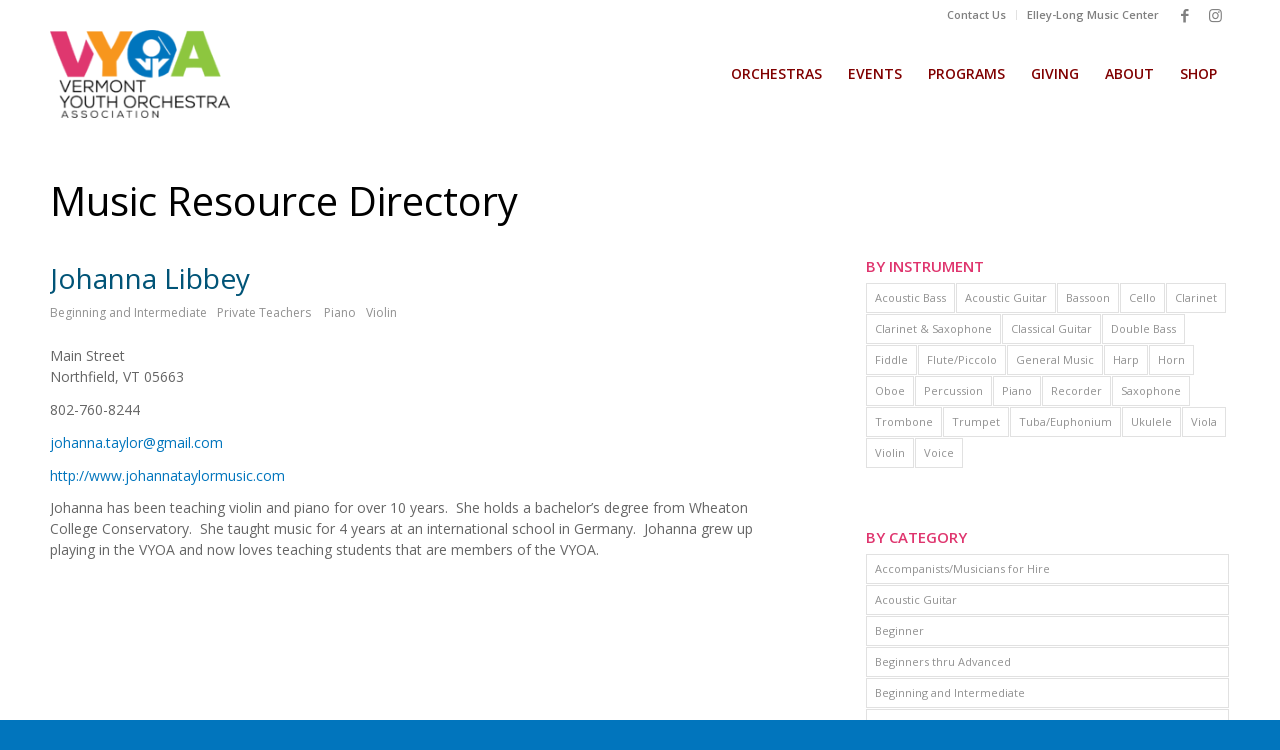

--- FILE ---
content_type: text/html; charset=UTF-8
request_url: https://www.vyo.org/teacher_instrument/piano/
body_size: 18594
content:
<!DOCTYPE html>
<html lang="en-US" class="html_stretched responsive av-preloader-disabled  html_header_top html_logo_left html_main_nav_header html_menu_right html_large html_header_sticky_disabled html_header_shrinking_disabled html_header_topbar_active html_mobile_menu_tablet html_header_searchicon_disabled html_content_align_center html_header_unstick_top_disabled html_header_stretch_disabled html_av-submenu-hidden html_av-submenu-display-click html_av-overlay-side html_av-overlay-side-classic html_av-submenu-noclone html_entry_id_11591 av-cookies-no-cookie-consent av-no-preview av-default-lightbox html_text_menu_active av-mobile-menu-switch-default">
<head>
<meta charset="UTF-8" />
<meta name="robots" content="noindex, follow" />


<!-- mobile setting -->
<meta name="viewport" content="width=device-width, initial-scale=1">

<!-- Scripts/CSS and wp_head hook -->
<title>Piano &#8211; Vermont Youth Orchestra Association</title>
<meta name='robots' content='max-image-preview:large' />
<link rel='dns-prefetch' href='//widgetlogic.org' />
<link rel="alternate" type="application/rss+xml" title="Vermont Youth Orchestra Association &raquo; Feed" href="https://www.vyo.org/feed/" />
<link rel="alternate" type="application/rss+xml" title="Vermont Youth Orchestra Association &raquo; Comments Feed" href="https://www.vyo.org/comments/feed/" />
<link rel="alternate" type="application/rss+xml" title="Vermont Youth Orchestra Association &raquo; Piano Teacher Instrument Feed" href="https://www.vyo.org/teacher_instrument/piano/feed/" />

<!-- google webfont font replacement -->

			<script type='text/javascript'>

				(function() {

					/*	check if webfonts are disabled by user setting via cookie - or user must opt in.	*/
					var html = document.getElementsByTagName('html')[0];
					var cookie_check = html.className.indexOf('av-cookies-needs-opt-in') >= 0 || html.className.indexOf('av-cookies-can-opt-out') >= 0;
					var allow_continue = true;
					var silent_accept_cookie = html.className.indexOf('av-cookies-user-silent-accept') >= 0;

					if( cookie_check && ! silent_accept_cookie )
					{
						if( ! document.cookie.match(/aviaCookieConsent/) || html.className.indexOf('av-cookies-session-refused') >= 0 )
						{
							allow_continue = false;
						}
						else
						{
							if( ! document.cookie.match(/aviaPrivacyRefuseCookiesHideBar/) )
							{
								allow_continue = false;
							}
							else if( ! document.cookie.match(/aviaPrivacyEssentialCookiesEnabled/) )
							{
								allow_continue = false;
							}
							else if( document.cookie.match(/aviaPrivacyGoogleWebfontsDisabled/) )
							{
								allow_continue = false;
							}
						}
					}

					if( allow_continue )
					{
						var f = document.createElement('link');

						f.type 	= 'text/css';
						f.rel 	= 'stylesheet';
						f.href 	= 'https://fonts.googleapis.com/css?family=Open+Sans:400,600&display=auto';
						f.id 	= 'avia-google-webfont';

						document.getElementsByTagName('head')[0].appendChild(f);
					}
				})();

			</script>
			<script type="text/javascript">
window._wpemojiSettings = {"baseUrl":"https:\/\/s.w.org\/images\/core\/emoji\/14.0.0\/72x72\/","ext":".png","svgUrl":"https:\/\/s.w.org\/images\/core\/emoji\/14.0.0\/svg\/","svgExt":".svg","source":{"concatemoji":"https:\/\/www.vyo.org\/wp-includes\/js\/wp-emoji-release.min.js?ver=fa6da18eec9bc30db11a10b090e457e3"}};
/*! This file is auto-generated */
!function(e,a,t){var n,r,o,i=a.createElement("canvas"),p=i.getContext&&i.getContext("2d");function s(e,t){p.clearRect(0,0,i.width,i.height),p.fillText(e,0,0);e=i.toDataURL();return p.clearRect(0,0,i.width,i.height),p.fillText(t,0,0),e===i.toDataURL()}function c(e){var t=a.createElement("script");t.src=e,t.defer=t.type="text/javascript",a.getElementsByTagName("head")[0].appendChild(t)}for(o=Array("flag","emoji"),t.supports={everything:!0,everythingExceptFlag:!0},r=0;r<o.length;r++)t.supports[o[r]]=function(e){if(p&&p.fillText)switch(p.textBaseline="top",p.font="600 32px Arial",e){case"flag":return s("\ud83c\udff3\ufe0f\u200d\u26a7\ufe0f","\ud83c\udff3\ufe0f\u200b\u26a7\ufe0f")?!1:!s("\ud83c\uddfa\ud83c\uddf3","\ud83c\uddfa\u200b\ud83c\uddf3")&&!s("\ud83c\udff4\udb40\udc67\udb40\udc62\udb40\udc65\udb40\udc6e\udb40\udc67\udb40\udc7f","\ud83c\udff4\u200b\udb40\udc67\u200b\udb40\udc62\u200b\udb40\udc65\u200b\udb40\udc6e\u200b\udb40\udc67\u200b\udb40\udc7f");case"emoji":return!s("\ud83e\udef1\ud83c\udffb\u200d\ud83e\udef2\ud83c\udfff","\ud83e\udef1\ud83c\udffb\u200b\ud83e\udef2\ud83c\udfff")}return!1}(o[r]),t.supports.everything=t.supports.everything&&t.supports[o[r]],"flag"!==o[r]&&(t.supports.everythingExceptFlag=t.supports.everythingExceptFlag&&t.supports[o[r]]);t.supports.everythingExceptFlag=t.supports.everythingExceptFlag&&!t.supports.flag,t.DOMReady=!1,t.readyCallback=function(){t.DOMReady=!0},t.supports.everything||(n=function(){t.readyCallback()},a.addEventListener?(a.addEventListener("DOMContentLoaded",n,!1),e.addEventListener("load",n,!1)):(e.attachEvent("onload",n),a.attachEvent("onreadystatechange",function(){"complete"===a.readyState&&t.readyCallback()})),(e=t.source||{}).concatemoji?c(e.concatemoji):e.wpemoji&&e.twemoji&&(c(e.twemoji),c(e.wpemoji)))}(window,document,window._wpemojiSettings);
</script>
<style type="text/css">
img.wp-smiley,
img.emoji {
	display: inline !important;
	border: none !important;
	box-shadow: none !important;
	height: 1em !important;
	width: 1em !important;
	margin: 0 0.07em !important;
	vertical-align: -0.1em !important;
	background: none !important;
	padding: 0 !important;
}
</style>
	<link rel='stylesheet' id='avia-grid-css' href='https://www.vyo.org/wp-content/themes/enfold/css/grid.css?ver=5.6.2' type='text/css' media='all' />
<link rel='stylesheet' id='avia-base-css' href='https://www.vyo.org/wp-content/themes/enfold/css/base.css?ver=5.6.2' type='text/css' media='all' />
<link rel='stylesheet' id='avia-layout-css' href='https://www.vyo.org/wp-content/themes/enfold/css/layout.css?ver=5.6.2' type='text/css' media='all' />
<link rel='stylesheet' id='avia-module-audioplayer-css' href='https://www.vyo.org/wp-content/themes/enfold/config-templatebuilder/avia-shortcodes/audio-player/audio-player.css?ver=5.6.2' type='text/css' media='all' />
<link rel='stylesheet' id='avia-module-blog-css' href='https://www.vyo.org/wp-content/themes/enfold/config-templatebuilder/avia-shortcodes/blog/blog.css?ver=5.6.2' type='text/css' media='all' />
<link rel='stylesheet' id='avia-module-postslider-css' href='https://www.vyo.org/wp-content/themes/enfold/config-templatebuilder/avia-shortcodes/postslider/postslider.css?ver=5.6.2' type='text/css' media='all' />
<link rel='stylesheet' id='avia-module-button-css' href='https://www.vyo.org/wp-content/themes/enfold/config-templatebuilder/avia-shortcodes/buttons/buttons.css?ver=5.6.2' type='text/css' media='all' />
<link rel='stylesheet' id='avia-module-buttonrow-css' href='https://www.vyo.org/wp-content/themes/enfold/config-templatebuilder/avia-shortcodes/buttonrow/buttonrow.css?ver=5.6.2' type='text/css' media='all' />
<link rel='stylesheet' id='avia-module-button-fullwidth-css' href='https://www.vyo.org/wp-content/themes/enfold/config-templatebuilder/avia-shortcodes/buttons_fullwidth/buttons_fullwidth.css?ver=5.6.2' type='text/css' media='all' />
<link rel='stylesheet' id='avia-module-catalogue-css' href='https://www.vyo.org/wp-content/themes/enfold/config-templatebuilder/avia-shortcodes/catalogue/catalogue.css?ver=5.6.2' type='text/css' media='all' />
<link rel='stylesheet' id='avia-module-comments-css' href='https://www.vyo.org/wp-content/themes/enfold/config-templatebuilder/avia-shortcodes/comments/comments.css?ver=5.6.2' type='text/css' media='all' />
<link rel='stylesheet' id='avia-module-contact-css' href='https://www.vyo.org/wp-content/themes/enfold/config-templatebuilder/avia-shortcodes/contact/contact.css?ver=5.6.2' type='text/css' media='all' />
<link rel='stylesheet' id='avia-module-slideshow-css' href='https://www.vyo.org/wp-content/themes/enfold/config-templatebuilder/avia-shortcodes/slideshow/slideshow.css?ver=5.6.2' type='text/css' media='all' />
<link rel='stylesheet' id='avia-module-slideshow-contentpartner-css' href='https://www.vyo.org/wp-content/themes/enfold/config-templatebuilder/avia-shortcodes/contentslider/contentslider.css?ver=5.6.2' type='text/css' media='all' />
<link rel='stylesheet' id='avia-module-countdown-css' href='https://www.vyo.org/wp-content/themes/enfold/config-templatebuilder/avia-shortcodes/countdown/countdown.css?ver=5.6.2' type='text/css' media='all' />
<link rel='stylesheet' id='avia-module-gallery-css' href='https://www.vyo.org/wp-content/themes/enfold/config-templatebuilder/avia-shortcodes/gallery/gallery.css?ver=5.6.2' type='text/css' media='all' />
<link rel='stylesheet' id='avia-module-gallery-hor-css' href='https://www.vyo.org/wp-content/themes/enfold/config-templatebuilder/avia-shortcodes/gallery_horizontal/gallery_horizontal.css?ver=5.6.2' type='text/css' media='all' />
<link rel='stylesheet' id='avia-module-maps-css' href='https://www.vyo.org/wp-content/themes/enfold/config-templatebuilder/avia-shortcodes/google_maps/google_maps.css?ver=5.6.2' type='text/css' media='all' />
<link rel='stylesheet' id='avia-module-gridrow-css' href='https://www.vyo.org/wp-content/themes/enfold/config-templatebuilder/avia-shortcodes/grid_row/grid_row.css?ver=5.6.2' type='text/css' media='all' />
<link rel='stylesheet' id='avia-module-heading-css' href='https://www.vyo.org/wp-content/themes/enfold/config-templatebuilder/avia-shortcodes/heading/heading.css?ver=5.6.2' type='text/css' media='all' />
<link rel='stylesheet' id='avia-module-rotator-css' href='https://www.vyo.org/wp-content/themes/enfold/config-templatebuilder/avia-shortcodes/headline_rotator/headline_rotator.css?ver=5.6.2' type='text/css' media='all' />
<link rel='stylesheet' id='avia-module-hr-css' href='https://www.vyo.org/wp-content/themes/enfold/config-templatebuilder/avia-shortcodes/hr/hr.css?ver=5.6.2' type='text/css' media='all' />
<link rel='stylesheet' id='avia-module-icon-css' href='https://www.vyo.org/wp-content/themes/enfold/config-templatebuilder/avia-shortcodes/icon/icon.css?ver=5.6.2' type='text/css' media='all' />
<link rel='stylesheet' id='avia-module-icon-circles-css' href='https://www.vyo.org/wp-content/themes/enfold/config-templatebuilder/avia-shortcodes/icon_circles/icon_circles.css?ver=5.6.2' type='text/css' media='all' />
<link rel='stylesheet' id='avia-module-iconbox-css' href='https://www.vyo.org/wp-content/themes/enfold/config-templatebuilder/avia-shortcodes/iconbox/iconbox.css?ver=5.6.2' type='text/css' media='all' />
<link rel='stylesheet' id='avia-module-icongrid-css' href='https://www.vyo.org/wp-content/themes/enfold/config-templatebuilder/avia-shortcodes/icongrid/icongrid.css?ver=5.6.2' type='text/css' media='all' />
<link rel='stylesheet' id='avia-module-iconlist-css' href='https://www.vyo.org/wp-content/themes/enfold/config-templatebuilder/avia-shortcodes/iconlist/iconlist.css?ver=5.6.2' type='text/css' media='all' />
<link rel='stylesheet' id='avia-module-image-css' href='https://www.vyo.org/wp-content/themes/enfold/config-templatebuilder/avia-shortcodes/image/image.css?ver=5.6.2' type='text/css' media='all' />
<link rel='stylesheet' id='avia-module-image-diff-css' href='https://www.vyo.org/wp-content/themes/enfold/config-templatebuilder/avia-shortcodes/image_diff/image_diff.css?ver=5.6.2' type='text/css' media='all' />
<link rel='stylesheet' id='avia-module-hotspot-css' href='https://www.vyo.org/wp-content/themes/enfold/config-templatebuilder/avia-shortcodes/image_hotspots/image_hotspots.css?ver=5.6.2' type='text/css' media='all' />
<link rel='stylesheet' id='avia-module-sc-lottie-animation-css' href='https://www.vyo.org/wp-content/themes/enfold/config-templatebuilder/avia-shortcodes/lottie_animation/lottie_animation.css?ver=5.6.2' type='text/css' media='all' />
<link rel='stylesheet' id='avia-module-magazine-css' href='https://www.vyo.org/wp-content/themes/enfold/config-templatebuilder/avia-shortcodes/magazine/magazine.css?ver=5.6.2' type='text/css' media='all' />
<link rel='stylesheet' id='avia-module-masonry-css' href='https://www.vyo.org/wp-content/themes/enfold/config-templatebuilder/avia-shortcodes/masonry_entries/masonry_entries.css?ver=5.6.2' type='text/css' media='all' />
<link rel='stylesheet' id='avia-siteloader-css' href='https://www.vyo.org/wp-content/themes/enfold/css/avia-snippet-site-preloader.css?ver=5.6.2' type='text/css' media='all' />
<link rel='stylesheet' id='avia-module-menu-css' href='https://www.vyo.org/wp-content/themes/enfold/config-templatebuilder/avia-shortcodes/menu/menu.css?ver=5.6.2' type='text/css' media='all' />
<link rel='stylesheet' id='avia-module-notification-css' href='https://www.vyo.org/wp-content/themes/enfold/config-templatebuilder/avia-shortcodes/notification/notification.css?ver=5.6.2' type='text/css' media='all' />
<link rel='stylesheet' id='avia-module-numbers-css' href='https://www.vyo.org/wp-content/themes/enfold/config-templatebuilder/avia-shortcodes/numbers/numbers.css?ver=5.6.2' type='text/css' media='all' />
<link rel='stylesheet' id='avia-module-portfolio-css' href='https://www.vyo.org/wp-content/themes/enfold/config-templatebuilder/avia-shortcodes/portfolio/portfolio.css?ver=5.6.2' type='text/css' media='all' />
<link rel='stylesheet' id='avia-module-post-metadata-css' href='https://www.vyo.org/wp-content/themes/enfold/config-templatebuilder/avia-shortcodes/post_metadata/post_metadata.css?ver=5.6.2' type='text/css' media='all' />
<link rel='stylesheet' id='avia-module-progress-bar-css' href='https://www.vyo.org/wp-content/themes/enfold/config-templatebuilder/avia-shortcodes/progressbar/progressbar.css?ver=5.6.2' type='text/css' media='all' />
<link rel='stylesheet' id='avia-module-promobox-css' href='https://www.vyo.org/wp-content/themes/enfold/config-templatebuilder/avia-shortcodes/promobox/promobox.css?ver=5.6.2' type='text/css' media='all' />
<link rel='stylesheet' id='avia-sc-search-css' href='https://www.vyo.org/wp-content/themes/enfold/config-templatebuilder/avia-shortcodes/search/search.css?ver=5.6.2' type='text/css' media='all' />
<link rel='stylesheet' id='avia-module-slideshow-accordion-css' href='https://www.vyo.org/wp-content/themes/enfold/config-templatebuilder/avia-shortcodes/slideshow_accordion/slideshow_accordion.css?ver=5.6.2' type='text/css' media='all' />
<link rel='stylesheet' id='avia-module-slideshow-feature-image-css' href='https://www.vyo.org/wp-content/themes/enfold/config-templatebuilder/avia-shortcodes/slideshow_feature_image/slideshow_feature_image.css?ver=5.6.2' type='text/css' media='all' />
<link rel='stylesheet' id='avia-module-slideshow-fullsize-css' href='https://www.vyo.org/wp-content/themes/enfold/config-templatebuilder/avia-shortcodes/slideshow_fullsize/slideshow_fullsize.css?ver=5.6.2' type='text/css' media='all' />
<link rel='stylesheet' id='avia-module-slideshow-fullscreen-css' href='https://www.vyo.org/wp-content/themes/enfold/config-templatebuilder/avia-shortcodes/slideshow_fullscreen/slideshow_fullscreen.css?ver=5.6.2' type='text/css' media='all' />
<link rel='stylesheet' id='avia-module-slideshow-ls-css' href='https://www.vyo.org/wp-content/themes/enfold/config-templatebuilder/avia-shortcodes/slideshow_layerslider/slideshow_layerslider.css?ver=5.6.2' type='text/css' media='all' />
<link rel='stylesheet' id='avia-module-social-css' href='https://www.vyo.org/wp-content/themes/enfold/config-templatebuilder/avia-shortcodes/social_share/social_share.css?ver=5.6.2' type='text/css' media='all' />
<link rel='stylesheet' id='avia-module-tabsection-css' href='https://www.vyo.org/wp-content/themes/enfold/config-templatebuilder/avia-shortcodes/tab_section/tab_section.css?ver=5.6.2' type='text/css' media='all' />
<link rel='stylesheet' id='avia-module-table-css' href='https://www.vyo.org/wp-content/themes/enfold/config-templatebuilder/avia-shortcodes/table/table.css?ver=5.6.2' type='text/css' media='all' />
<link rel='stylesheet' id='avia-module-tabs-css' href='https://www.vyo.org/wp-content/themes/enfold/config-templatebuilder/avia-shortcodes/tabs/tabs.css?ver=5.6.2' type='text/css' media='all' />
<link rel='stylesheet' id='avia-module-team-css' href='https://www.vyo.org/wp-content/themes/enfold/config-templatebuilder/avia-shortcodes/team/team.css?ver=5.6.2' type='text/css' media='all' />
<link rel='stylesheet' id='avia-module-testimonials-css' href='https://www.vyo.org/wp-content/themes/enfold/config-templatebuilder/avia-shortcodes/testimonials/testimonials.css?ver=5.6.2' type='text/css' media='all' />
<link rel='stylesheet' id='avia-module-timeline-css' href='https://www.vyo.org/wp-content/themes/enfold/config-templatebuilder/avia-shortcodes/timeline/timeline.css?ver=5.6.2' type='text/css' media='all' />
<link rel='stylesheet' id='avia-module-toggles-css' href='https://www.vyo.org/wp-content/themes/enfold/config-templatebuilder/avia-shortcodes/toggles/toggles.css?ver=5.6.2' type='text/css' media='all' />
<link rel='stylesheet' id='avia-module-video-css' href='https://www.vyo.org/wp-content/themes/enfold/config-templatebuilder/avia-shortcodes/video/video.css?ver=5.6.2' type='text/css' media='all' />
<link rel='stylesheet' id='wp-block-library-css' href='https://www.vyo.org/wp-includes/css/dist/block-library/style.min.css?ver=fa6da18eec9bc30db11a10b090e457e3' type='text/css' media='all' />
<link rel='stylesheet' id='block-widget-css' href='https://www.vyo.org/wp-content/plugins/widget-logic/block_widget/css/widget.css?ver=1768231713' type='text/css' media='all' />
<style id='global-styles-inline-css' type='text/css'>
body{--wp--preset--color--black: #000000;--wp--preset--color--cyan-bluish-gray: #abb8c3;--wp--preset--color--white: #ffffff;--wp--preset--color--pale-pink: #f78da7;--wp--preset--color--vivid-red: #cf2e2e;--wp--preset--color--luminous-vivid-orange: #ff6900;--wp--preset--color--luminous-vivid-amber: #fcb900;--wp--preset--color--light-green-cyan: #7bdcb5;--wp--preset--color--vivid-green-cyan: #00d084;--wp--preset--color--pale-cyan-blue: #8ed1fc;--wp--preset--color--vivid-cyan-blue: #0693e3;--wp--preset--color--vivid-purple: #9b51e0;--wp--preset--color--metallic-red: #b02b2c;--wp--preset--color--maximum-yellow-red: #edae44;--wp--preset--color--yellow-sun: #eeee22;--wp--preset--color--palm-leaf: #83a846;--wp--preset--color--aero: #7bb0e7;--wp--preset--color--old-lavender: #745f7e;--wp--preset--color--steel-teal: #5f8789;--wp--preset--color--raspberry-pink: #d65799;--wp--preset--color--medium-turquoise: #4ecac2;--wp--preset--gradient--vivid-cyan-blue-to-vivid-purple: linear-gradient(135deg,rgba(6,147,227,1) 0%,rgb(155,81,224) 100%);--wp--preset--gradient--light-green-cyan-to-vivid-green-cyan: linear-gradient(135deg,rgb(122,220,180) 0%,rgb(0,208,130) 100%);--wp--preset--gradient--luminous-vivid-amber-to-luminous-vivid-orange: linear-gradient(135deg,rgba(252,185,0,1) 0%,rgba(255,105,0,1) 100%);--wp--preset--gradient--luminous-vivid-orange-to-vivid-red: linear-gradient(135deg,rgba(255,105,0,1) 0%,rgb(207,46,46) 100%);--wp--preset--gradient--very-light-gray-to-cyan-bluish-gray: linear-gradient(135deg,rgb(238,238,238) 0%,rgb(169,184,195) 100%);--wp--preset--gradient--cool-to-warm-spectrum: linear-gradient(135deg,rgb(74,234,220) 0%,rgb(151,120,209) 20%,rgb(207,42,186) 40%,rgb(238,44,130) 60%,rgb(251,105,98) 80%,rgb(254,248,76) 100%);--wp--preset--gradient--blush-light-purple: linear-gradient(135deg,rgb(255,206,236) 0%,rgb(152,150,240) 100%);--wp--preset--gradient--blush-bordeaux: linear-gradient(135deg,rgb(254,205,165) 0%,rgb(254,45,45) 50%,rgb(107,0,62) 100%);--wp--preset--gradient--luminous-dusk: linear-gradient(135deg,rgb(255,203,112) 0%,rgb(199,81,192) 50%,rgb(65,88,208) 100%);--wp--preset--gradient--pale-ocean: linear-gradient(135deg,rgb(255,245,203) 0%,rgb(182,227,212) 50%,rgb(51,167,181) 100%);--wp--preset--gradient--electric-grass: linear-gradient(135deg,rgb(202,248,128) 0%,rgb(113,206,126) 100%);--wp--preset--gradient--midnight: linear-gradient(135deg,rgb(2,3,129) 0%,rgb(40,116,252) 100%);--wp--preset--duotone--dark-grayscale: url('#wp-duotone-dark-grayscale');--wp--preset--duotone--grayscale: url('#wp-duotone-grayscale');--wp--preset--duotone--purple-yellow: url('#wp-duotone-purple-yellow');--wp--preset--duotone--blue-red: url('#wp-duotone-blue-red');--wp--preset--duotone--midnight: url('#wp-duotone-midnight');--wp--preset--duotone--magenta-yellow: url('#wp-duotone-magenta-yellow');--wp--preset--duotone--purple-green: url('#wp-duotone-purple-green');--wp--preset--duotone--blue-orange: url('#wp-duotone-blue-orange');--wp--preset--font-size--small: 1rem;--wp--preset--font-size--medium: 1.125rem;--wp--preset--font-size--large: 1.75rem;--wp--preset--font-size--x-large: clamp(1.75rem, 3vw, 2.25rem);--wp--preset--spacing--20: 0.44rem;--wp--preset--spacing--30: 0.67rem;--wp--preset--spacing--40: 1rem;--wp--preset--spacing--50: 1.5rem;--wp--preset--spacing--60: 2.25rem;--wp--preset--spacing--70: 3.38rem;--wp--preset--spacing--80: 5.06rem;--wp--preset--shadow--natural: 6px 6px 9px rgba(0, 0, 0, 0.2);--wp--preset--shadow--deep: 12px 12px 50px rgba(0, 0, 0, 0.4);--wp--preset--shadow--sharp: 6px 6px 0px rgba(0, 0, 0, 0.2);--wp--preset--shadow--outlined: 6px 6px 0px -3px rgba(255, 255, 255, 1), 6px 6px rgba(0, 0, 0, 1);--wp--preset--shadow--crisp: 6px 6px 0px rgba(0, 0, 0, 1);}body { margin: 0;--wp--style--global--content-size: 800px;--wp--style--global--wide-size: 1130px; }.wp-site-blocks > .alignleft { float: left; margin-right: 2em; }.wp-site-blocks > .alignright { float: right; margin-left: 2em; }.wp-site-blocks > .aligncenter { justify-content: center; margin-left: auto; margin-right: auto; }:where(.is-layout-flex){gap: 0.5em;}body .is-layout-flow > .alignleft{float: left;margin-inline-start: 0;margin-inline-end: 2em;}body .is-layout-flow > .alignright{float: right;margin-inline-start: 2em;margin-inline-end: 0;}body .is-layout-flow > .aligncenter{margin-left: auto !important;margin-right: auto !important;}body .is-layout-constrained > .alignleft{float: left;margin-inline-start: 0;margin-inline-end: 2em;}body .is-layout-constrained > .alignright{float: right;margin-inline-start: 2em;margin-inline-end: 0;}body .is-layout-constrained > .aligncenter{margin-left: auto !important;margin-right: auto !important;}body .is-layout-constrained > :where(:not(.alignleft):not(.alignright):not(.alignfull)){max-width: var(--wp--style--global--content-size);margin-left: auto !important;margin-right: auto !important;}body .is-layout-constrained > .alignwide{max-width: var(--wp--style--global--wide-size);}body .is-layout-flex{display: flex;}body .is-layout-flex{flex-wrap: wrap;align-items: center;}body .is-layout-flex > *{margin: 0;}body{padding-top: 0px;padding-right: 0px;padding-bottom: 0px;padding-left: 0px;}a:where(:not(.wp-element-button)){text-decoration: underline;}.wp-element-button, .wp-block-button__link{background-color: #32373c;border-width: 0;color: #fff;font-family: inherit;font-size: inherit;line-height: inherit;padding: calc(0.667em + 2px) calc(1.333em + 2px);text-decoration: none;}.has-black-color{color: var(--wp--preset--color--black) !important;}.has-cyan-bluish-gray-color{color: var(--wp--preset--color--cyan-bluish-gray) !important;}.has-white-color{color: var(--wp--preset--color--white) !important;}.has-pale-pink-color{color: var(--wp--preset--color--pale-pink) !important;}.has-vivid-red-color{color: var(--wp--preset--color--vivid-red) !important;}.has-luminous-vivid-orange-color{color: var(--wp--preset--color--luminous-vivid-orange) !important;}.has-luminous-vivid-amber-color{color: var(--wp--preset--color--luminous-vivid-amber) !important;}.has-light-green-cyan-color{color: var(--wp--preset--color--light-green-cyan) !important;}.has-vivid-green-cyan-color{color: var(--wp--preset--color--vivid-green-cyan) !important;}.has-pale-cyan-blue-color{color: var(--wp--preset--color--pale-cyan-blue) !important;}.has-vivid-cyan-blue-color{color: var(--wp--preset--color--vivid-cyan-blue) !important;}.has-vivid-purple-color{color: var(--wp--preset--color--vivid-purple) !important;}.has-metallic-red-color{color: var(--wp--preset--color--metallic-red) !important;}.has-maximum-yellow-red-color{color: var(--wp--preset--color--maximum-yellow-red) !important;}.has-yellow-sun-color{color: var(--wp--preset--color--yellow-sun) !important;}.has-palm-leaf-color{color: var(--wp--preset--color--palm-leaf) !important;}.has-aero-color{color: var(--wp--preset--color--aero) !important;}.has-old-lavender-color{color: var(--wp--preset--color--old-lavender) !important;}.has-steel-teal-color{color: var(--wp--preset--color--steel-teal) !important;}.has-raspberry-pink-color{color: var(--wp--preset--color--raspberry-pink) !important;}.has-medium-turquoise-color{color: var(--wp--preset--color--medium-turquoise) !important;}.has-black-background-color{background-color: var(--wp--preset--color--black) !important;}.has-cyan-bluish-gray-background-color{background-color: var(--wp--preset--color--cyan-bluish-gray) !important;}.has-white-background-color{background-color: var(--wp--preset--color--white) !important;}.has-pale-pink-background-color{background-color: var(--wp--preset--color--pale-pink) !important;}.has-vivid-red-background-color{background-color: var(--wp--preset--color--vivid-red) !important;}.has-luminous-vivid-orange-background-color{background-color: var(--wp--preset--color--luminous-vivid-orange) !important;}.has-luminous-vivid-amber-background-color{background-color: var(--wp--preset--color--luminous-vivid-amber) !important;}.has-light-green-cyan-background-color{background-color: var(--wp--preset--color--light-green-cyan) !important;}.has-vivid-green-cyan-background-color{background-color: var(--wp--preset--color--vivid-green-cyan) !important;}.has-pale-cyan-blue-background-color{background-color: var(--wp--preset--color--pale-cyan-blue) !important;}.has-vivid-cyan-blue-background-color{background-color: var(--wp--preset--color--vivid-cyan-blue) !important;}.has-vivid-purple-background-color{background-color: var(--wp--preset--color--vivid-purple) !important;}.has-metallic-red-background-color{background-color: var(--wp--preset--color--metallic-red) !important;}.has-maximum-yellow-red-background-color{background-color: var(--wp--preset--color--maximum-yellow-red) !important;}.has-yellow-sun-background-color{background-color: var(--wp--preset--color--yellow-sun) !important;}.has-palm-leaf-background-color{background-color: var(--wp--preset--color--palm-leaf) !important;}.has-aero-background-color{background-color: var(--wp--preset--color--aero) !important;}.has-old-lavender-background-color{background-color: var(--wp--preset--color--old-lavender) !important;}.has-steel-teal-background-color{background-color: var(--wp--preset--color--steel-teal) !important;}.has-raspberry-pink-background-color{background-color: var(--wp--preset--color--raspberry-pink) !important;}.has-medium-turquoise-background-color{background-color: var(--wp--preset--color--medium-turquoise) !important;}.has-black-border-color{border-color: var(--wp--preset--color--black) !important;}.has-cyan-bluish-gray-border-color{border-color: var(--wp--preset--color--cyan-bluish-gray) !important;}.has-white-border-color{border-color: var(--wp--preset--color--white) !important;}.has-pale-pink-border-color{border-color: var(--wp--preset--color--pale-pink) !important;}.has-vivid-red-border-color{border-color: var(--wp--preset--color--vivid-red) !important;}.has-luminous-vivid-orange-border-color{border-color: var(--wp--preset--color--luminous-vivid-orange) !important;}.has-luminous-vivid-amber-border-color{border-color: var(--wp--preset--color--luminous-vivid-amber) !important;}.has-light-green-cyan-border-color{border-color: var(--wp--preset--color--light-green-cyan) !important;}.has-vivid-green-cyan-border-color{border-color: var(--wp--preset--color--vivid-green-cyan) !important;}.has-pale-cyan-blue-border-color{border-color: var(--wp--preset--color--pale-cyan-blue) !important;}.has-vivid-cyan-blue-border-color{border-color: var(--wp--preset--color--vivid-cyan-blue) !important;}.has-vivid-purple-border-color{border-color: var(--wp--preset--color--vivid-purple) !important;}.has-metallic-red-border-color{border-color: var(--wp--preset--color--metallic-red) !important;}.has-maximum-yellow-red-border-color{border-color: var(--wp--preset--color--maximum-yellow-red) !important;}.has-yellow-sun-border-color{border-color: var(--wp--preset--color--yellow-sun) !important;}.has-palm-leaf-border-color{border-color: var(--wp--preset--color--palm-leaf) !important;}.has-aero-border-color{border-color: var(--wp--preset--color--aero) !important;}.has-old-lavender-border-color{border-color: var(--wp--preset--color--old-lavender) !important;}.has-steel-teal-border-color{border-color: var(--wp--preset--color--steel-teal) !important;}.has-raspberry-pink-border-color{border-color: var(--wp--preset--color--raspberry-pink) !important;}.has-medium-turquoise-border-color{border-color: var(--wp--preset--color--medium-turquoise) !important;}.has-vivid-cyan-blue-to-vivid-purple-gradient-background{background: var(--wp--preset--gradient--vivid-cyan-blue-to-vivid-purple) !important;}.has-light-green-cyan-to-vivid-green-cyan-gradient-background{background: var(--wp--preset--gradient--light-green-cyan-to-vivid-green-cyan) !important;}.has-luminous-vivid-amber-to-luminous-vivid-orange-gradient-background{background: var(--wp--preset--gradient--luminous-vivid-amber-to-luminous-vivid-orange) !important;}.has-luminous-vivid-orange-to-vivid-red-gradient-background{background: var(--wp--preset--gradient--luminous-vivid-orange-to-vivid-red) !important;}.has-very-light-gray-to-cyan-bluish-gray-gradient-background{background: var(--wp--preset--gradient--very-light-gray-to-cyan-bluish-gray) !important;}.has-cool-to-warm-spectrum-gradient-background{background: var(--wp--preset--gradient--cool-to-warm-spectrum) !important;}.has-blush-light-purple-gradient-background{background: var(--wp--preset--gradient--blush-light-purple) !important;}.has-blush-bordeaux-gradient-background{background: var(--wp--preset--gradient--blush-bordeaux) !important;}.has-luminous-dusk-gradient-background{background: var(--wp--preset--gradient--luminous-dusk) !important;}.has-pale-ocean-gradient-background{background: var(--wp--preset--gradient--pale-ocean) !important;}.has-electric-grass-gradient-background{background: var(--wp--preset--gradient--electric-grass) !important;}.has-midnight-gradient-background{background: var(--wp--preset--gradient--midnight) !important;}.has-small-font-size{font-size: var(--wp--preset--font-size--small) !important;}.has-medium-font-size{font-size: var(--wp--preset--font-size--medium) !important;}.has-large-font-size{font-size: var(--wp--preset--font-size--large) !important;}.has-x-large-font-size{font-size: var(--wp--preset--font-size--x-large) !important;}
.wp-block-navigation a:where(:not(.wp-element-button)){color: inherit;}
:where(.wp-block-columns.is-layout-flex){gap: 2em;}
.wp-block-pullquote{font-size: 1.5em;line-height: 1.6;}
</style>
<link rel='stylesheet' id='ce_responsive-css' href='https://www.vyo.org/wp-content/plugins/simple-embed-code/css/video-container.min.css?ver=2.5.1' type='text/css' media='all' />
<link rel='stylesheet' id='avia-scs-css' href='https://www.vyo.org/wp-content/themes/enfold/css/shortcodes.css?ver=5.6.2' type='text/css' media='all' />
<link rel='stylesheet' id='avia-fold-unfold-css' href='https://www.vyo.org/wp-content/themes/enfold/css/avia-snippet-fold-unfold.css?ver=5.6.2' type='text/css' media='all' />
<link rel='stylesheet' id='avia-popup-css-css' href='https://www.vyo.org/wp-content/themes/enfold/js/aviapopup/magnific-popup.min.css?ver=5.6.2' type='text/css' media='screen' />
<link rel='stylesheet' id='avia-lightbox-css' href='https://www.vyo.org/wp-content/themes/enfold/css/avia-snippet-lightbox.css?ver=5.6.2' type='text/css' media='screen' />
<link rel='stylesheet' id='avia-widget-css-css' href='https://www.vyo.org/wp-content/themes/enfold/css/avia-snippet-widget.css?ver=5.6.2' type='text/css' media='screen' />
<link rel='stylesheet' id='avia-dynamic-css' href='https://www.vyo.org/wp-content/uploads/dynamic_avia/enfold-vyo.css?ver=66aba9d942a05' type='text/css' media='all' />
<link rel='stylesheet' id='avia-custom-css' href='https://www.vyo.org/wp-content/themes/enfold/css/custom.css?ver=5.6.2' type='text/css' media='all' />
<link rel='stylesheet' id='avia-style-css' href='https://www.vyo.org/wp-content/themes/enfold-vyo/style.css?ver=5.6.2' type='text/css' media='all' />
<link rel='stylesheet' id='fancybox-css' href='https://www.vyo.org/wp-content/plugins/easy-fancybox/fancybox/1.5.4/jquery.fancybox.min.css?ver=fa6da18eec9bc30db11a10b090e457e3' type='text/css' media='screen' />
<style id='fancybox-inline-css' type='text/css'>
#fancybox-content{border-color:#ffffff;}#fancybox-title,#fancybox-title-float-main{color:#fff}
</style>
<script type='text/javascript' src='https://www.vyo.org/wp-includes/js/jquery/jquery.min.js?ver=3.6.4' id='jquery-core-js'></script>
<script type='text/javascript' src='https://www.vyo.org/wp-includes/js/jquery/jquery-migrate.min.js?ver=3.4.0' id='jquery-migrate-js'></script>
<script type='text/javascript' src='https://www.vyo.org/wp-content/plugins/flowpaper-lite-pdf-flipbook/assets/lity/lity.min.js' id='lity-js-js'></script>
<script type='text/javascript' src='https://www.vyo.org/wp-content/themes/enfold/js/avia-js.js?ver=5.6.2' id='avia-js-js'></script>
<script type='text/javascript' src='https://www.vyo.org/wp-content/themes/enfold/js/avia-compat.js?ver=5.6.2' id='avia-compat-js'></script>
<script type='text/javascript' src='https://www.vyo.org/wp-content/themes/enfold-vyo/js/functions.js?ver=fa6da18eec9bc30db11a10b090e457e3' id='custom-script-js'></script>
<script type='text/javascript' src='https://www.vyo.org/wp-content/themes/enfold-vyo/js/modernizr.custom.79639.js?ver=fa6da18eec9bc30db11a10b090e457e3' id='modernizr-js'></script>
<script type='text/javascript' src='https://www.vyo.org/wp-content/themes/enfold-vyo/js/jquery.colorbox-min.js?ver=fa6da18eec9bc30db11a10b090e457e3' id='colorbox-js'></script>
<link rel="https://api.w.org/" href="https://www.vyo.org/wp-json/" /><link rel="EditURI" type="application/rsd+xml" title="RSD" href="https://www.vyo.org/xmlrpc.php?rsd" />
<link rel="wlwmanifest" type="application/wlwmanifest+xml" href="https://www.vyo.org/wp-includes/wlwmanifest.xml" />

<link rel="profile" href="http://gmpg.org/xfn/11" />
<link rel="alternate" type="application/rss+xml" title="Vermont Youth Orchestra Association RSS2 Feed" href="https://www.vyo.org/feed/" />
<link rel="pingback" href="https://www.vyo.org/xmlrpc.php" />
<!--[if lt IE 9]><script src="https://www.vyo.org/wp-content/themes/enfold/js/html5shiv.js"></script><![endif]-->

<style type="text/css">
		@font-face {font-family: 'entypo-fontello'; font-weight: normal; font-style: normal; font-display: auto;
		src: url('https://www.vyo.org/wp-content/themes/enfold/config-templatebuilder/avia-template-builder/assets/fonts/entypo-fontello.woff2') format('woff2'),
		url('https://www.vyo.org/wp-content/themes/enfold/config-templatebuilder/avia-template-builder/assets/fonts/entypo-fontello.woff') format('woff'),
		url('https://www.vyo.org/wp-content/themes/enfold/config-templatebuilder/avia-template-builder/assets/fonts/entypo-fontello.ttf') format('truetype'),
		url('https://www.vyo.org/wp-content/themes/enfold/config-templatebuilder/avia-template-builder/assets/fonts/entypo-fontello.svg#entypo-fontello') format('svg'),
		url('https://www.vyo.org/wp-content/themes/enfold/config-templatebuilder/avia-template-builder/assets/fonts/entypo-fontello.eot'),
		url('https://www.vyo.org/wp-content/themes/enfold/config-templatebuilder/avia-template-builder/assets/fonts/entypo-fontello.eot?#iefix') format('embedded-opentype');
		} #top .avia-font-entypo-fontello, body .avia-font-entypo-fontello, html body [data-av_iconfont='entypo-fontello']:before{ font-family: 'entypo-fontello'; }
		</style>

<!--
Debugging Info for Theme support: 

Theme: Enfold
Version: 5.6.2
Installed: enfold
AviaFramework Version: 5.3
AviaBuilder Version: 5.3
aviaElementManager Version: 1.0.1
- - - - - - - - - - -
ChildTheme: Enfold-VYO
ChildTheme Version: 1.0.0
ChildTheme Installed: enfold

- - - - - - - - - - -
ML:256-PU:28-PLA:15
WP:6.2.8
Compress: CSS:disabled - JS:disabled
Updates: enabled - token has changed and not verified
PLAu:14
-->
</head>

<body id="top" class="archive tax-teacher_instrument term-piano term-42 stretched rtl_columns av-curtain-numeric open_sans  avia-responsive-images-support" itemscope="itemscope" itemtype="https://schema.org/WebPage" >

	<svg xmlns="http://www.w3.org/2000/svg" viewBox="0 0 0 0" width="0" height="0" focusable="false" role="none" style="visibility: hidden; position: absolute; left: -9999px; overflow: hidden;" ><defs><filter id="wp-duotone-dark-grayscale"><feColorMatrix color-interpolation-filters="sRGB" type="matrix" values=" .299 .587 .114 0 0 .299 .587 .114 0 0 .299 .587 .114 0 0 .299 .587 .114 0 0 " /><feComponentTransfer color-interpolation-filters="sRGB" ><feFuncR type="table" tableValues="0 0.49803921568627" /><feFuncG type="table" tableValues="0 0.49803921568627" /><feFuncB type="table" tableValues="0 0.49803921568627" /><feFuncA type="table" tableValues="1 1" /></feComponentTransfer><feComposite in2="SourceGraphic" operator="in" /></filter></defs></svg><svg xmlns="http://www.w3.org/2000/svg" viewBox="0 0 0 0" width="0" height="0" focusable="false" role="none" style="visibility: hidden; position: absolute; left: -9999px; overflow: hidden;" ><defs><filter id="wp-duotone-grayscale"><feColorMatrix color-interpolation-filters="sRGB" type="matrix" values=" .299 .587 .114 0 0 .299 .587 .114 0 0 .299 .587 .114 0 0 .299 .587 .114 0 0 " /><feComponentTransfer color-interpolation-filters="sRGB" ><feFuncR type="table" tableValues="0 1" /><feFuncG type="table" tableValues="0 1" /><feFuncB type="table" tableValues="0 1" /><feFuncA type="table" tableValues="1 1" /></feComponentTransfer><feComposite in2="SourceGraphic" operator="in" /></filter></defs></svg><svg xmlns="http://www.w3.org/2000/svg" viewBox="0 0 0 0" width="0" height="0" focusable="false" role="none" style="visibility: hidden; position: absolute; left: -9999px; overflow: hidden;" ><defs><filter id="wp-duotone-purple-yellow"><feColorMatrix color-interpolation-filters="sRGB" type="matrix" values=" .299 .587 .114 0 0 .299 .587 .114 0 0 .299 .587 .114 0 0 .299 .587 .114 0 0 " /><feComponentTransfer color-interpolation-filters="sRGB" ><feFuncR type="table" tableValues="0.54901960784314 0.98823529411765" /><feFuncG type="table" tableValues="0 1" /><feFuncB type="table" tableValues="0.71764705882353 0.25490196078431" /><feFuncA type="table" tableValues="1 1" /></feComponentTransfer><feComposite in2="SourceGraphic" operator="in" /></filter></defs></svg><svg xmlns="http://www.w3.org/2000/svg" viewBox="0 0 0 0" width="0" height="0" focusable="false" role="none" style="visibility: hidden; position: absolute; left: -9999px; overflow: hidden;" ><defs><filter id="wp-duotone-blue-red"><feColorMatrix color-interpolation-filters="sRGB" type="matrix" values=" .299 .587 .114 0 0 .299 .587 .114 0 0 .299 .587 .114 0 0 .299 .587 .114 0 0 " /><feComponentTransfer color-interpolation-filters="sRGB" ><feFuncR type="table" tableValues="0 1" /><feFuncG type="table" tableValues="0 0.27843137254902" /><feFuncB type="table" tableValues="0.5921568627451 0.27843137254902" /><feFuncA type="table" tableValues="1 1" /></feComponentTransfer><feComposite in2="SourceGraphic" operator="in" /></filter></defs></svg><svg xmlns="http://www.w3.org/2000/svg" viewBox="0 0 0 0" width="0" height="0" focusable="false" role="none" style="visibility: hidden; position: absolute; left: -9999px; overflow: hidden;" ><defs><filter id="wp-duotone-midnight"><feColorMatrix color-interpolation-filters="sRGB" type="matrix" values=" .299 .587 .114 0 0 .299 .587 .114 0 0 .299 .587 .114 0 0 .299 .587 .114 0 0 " /><feComponentTransfer color-interpolation-filters="sRGB" ><feFuncR type="table" tableValues="0 0" /><feFuncG type="table" tableValues="0 0.64705882352941" /><feFuncB type="table" tableValues="0 1" /><feFuncA type="table" tableValues="1 1" /></feComponentTransfer><feComposite in2="SourceGraphic" operator="in" /></filter></defs></svg><svg xmlns="http://www.w3.org/2000/svg" viewBox="0 0 0 0" width="0" height="0" focusable="false" role="none" style="visibility: hidden; position: absolute; left: -9999px; overflow: hidden;" ><defs><filter id="wp-duotone-magenta-yellow"><feColorMatrix color-interpolation-filters="sRGB" type="matrix" values=" .299 .587 .114 0 0 .299 .587 .114 0 0 .299 .587 .114 0 0 .299 .587 .114 0 0 " /><feComponentTransfer color-interpolation-filters="sRGB" ><feFuncR type="table" tableValues="0.78039215686275 1" /><feFuncG type="table" tableValues="0 0.94901960784314" /><feFuncB type="table" tableValues="0.35294117647059 0.47058823529412" /><feFuncA type="table" tableValues="1 1" /></feComponentTransfer><feComposite in2="SourceGraphic" operator="in" /></filter></defs></svg><svg xmlns="http://www.w3.org/2000/svg" viewBox="0 0 0 0" width="0" height="0" focusable="false" role="none" style="visibility: hidden; position: absolute; left: -9999px; overflow: hidden;" ><defs><filter id="wp-duotone-purple-green"><feColorMatrix color-interpolation-filters="sRGB" type="matrix" values=" .299 .587 .114 0 0 .299 .587 .114 0 0 .299 .587 .114 0 0 .299 .587 .114 0 0 " /><feComponentTransfer color-interpolation-filters="sRGB" ><feFuncR type="table" tableValues="0.65098039215686 0.40392156862745" /><feFuncG type="table" tableValues="0 1" /><feFuncB type="table" tableValues="0.44705882352941 0.4" /><feFuncA type="table" tableValues="1 1" /></feComponentTransfer><feComposite in2="SourceGraphic" operator="in" /></filter></defs></svg><svg xmlns="http://www.w3.org/2000/svg" viewBox="0 0 0 0" width="0" height="0" focusable="false" role="none" style="visibility: hidden; position: absolute; left: -9999px; overflow: hidden;" ><defs><filter id="wp-duotone-blue-orange"><feColorMatrix color-interpolation-filters="sRGB" type="matrix" values=" .299 .587 .114 0 0 .299 .587 .114 0 0 .299 .587 .114 0 0 .299 .587 .114 0 0 " /><feComponentTransfer color-interpolation-filters="sRGB" ><feFuncR type="table" tableValues="0.098039215686275 1" /><feFuncG type="table" tableValues="0 0.66274509803922" /><feFuncB type="table" tableValues="0.84705882352941 0.41960784313725" /><feFuncA type="table" tableValues="1 1" /></feComponentTransfer><feComposite in2="SourceGraphic" operator="in" /></filter></defs></svg>
	<div id='wrap_all'>

	
<header id='header' class='all_colors header_color light_bg_color  av_header_top av_logo_left av_main_nav_header av_menu_right av_large av_header_sticky_disabled av_header_shrinking_disabled av_header_stretch_disabled av_mobile_menu_tablet av_header_searchicon_disabled av_header_unstick_top_disabled av_bottom_nav_disabled  av_header_border_disabled' data-av_shrink_factor='50' role="banner" itemscope="itemscope" itemtype="https://schema.org/WPHeader" >

		<div id='header_meta' class='container_wrap container_wrap_meta  av_icon_active_right av_extra_header_active av_secondary_right av_entry_id_11591'>

			      <div class='container'>
			      <ul class='noLightbox social_bookmarks icon_count_2'><li class='social_bookmarks_facebook av-social-link-facebook social_icon_1'><a target="_blank" aria-label="Link to Facebook" href='http://www.facebook.com/VYOAorg' aria-hidden='false' data-av_icon='' data-av_iconfont='entypo-fontello' title='Facebook' rel="noopener"><span class='avia_hidden_link_text'>Facebook</span></a></li><li class='social_bookmarks_instagram av-social-link-instagram social_icon_2'><a target="_blank" aria-label="Link to Instagram" href='https://www.instagram.com/vyoaorg/' aria-hidden='false' data-av_icon='' data-av_iconfont='entypo-fontello' title='Instagram' rel="noopener"><span class='avia_hidden_link_text'>Instagram</span></a></li></ul><nav class='sub_menu'  role="navigation" itemscope="itemscope" itemtype="https://schema.org/SiteNavigationElement" ><ul role="menu" class="menu" id="avia2-menu"><li role="menuitem" id="menu-item-6314" class="menu-item menu-item-type-post_type menu-item-object-page menu-item-6314"><a href="https://www.vyo.org/contact/">Contact Us</a></li>
<li role="menuitem" id="menu-item-10914" class="menu-item menu-item-type-post_type menu-item-object-page menu-item-10914"><a href="https://www.vyo.org/venue/">Elley-Long Music Center</a></li>
</ul></nav>			      </div>
		</div>

		<div  id='header_main' class='container_wrap container_wrap_logo'>

        <div class='container av-logo-container'><div class='inner-container'><span class='logo avia-standard-logo'><a href='https://www.vyo.org/' class=''><img src="https://www.vyo.org/wp-content/uploads/VYOA_logo_horiz_PMS1-1-200x98.png" height="100" width="300" alt='Vermont Youth Orchestra Association' title='' /></a></span><nav class='main_menu' data-selectname='Select a page'  role="navigation" itemscope="itemscope" itemtype="https://schema.org/SiteNavigationElement" ><div class="avia-menu av-main-nav-wrap"><ul role="menu" class="menu av-main-nav" id="avia-menu"><li role="menuitem" id="menu-item-28" class="menu-item menu-item-type-post_type menu-item-object-page menu-item-has-children menu-item-top-level menu-item-top-level-1"><a href="https://www.vyo.org/orchestras/" itemprop="url" tabindex="0"><span class="avia-bullet"></span><span class="avia-menu-text">ORCHESTRAS</span><span class="avia-menu-fx"><span class="avia-arrow-wrap"><span class="avia-arrow"></span></span></span></a>


<ul class="sub-menu">
	<li role="menuitem" id="menu-item-12598" class="menu-item menu-item-type-post_type menu-item-object-page"><a href="https://www.vyo.org/auditioning-for-the-vyoa/" itemprop="url" tabindex="0"><span class="avia-bullet"></span><span class="avia-menu-text">Auditions</span></a></li>
	<li role="menuitem" id="menu-item-154" class="menu-item menu-item-type-post_type menu-item-object-page"><a href="https://www.vyo.org/vyo/" itemprop="url" tabindex="0"><span class="avia-bullet"></span><span class="avia-menu-text">Vermont Youth Orchestra</span></a></li>
	<li role="menuitem" id="menu-item-153" class="menu-item menu-item-type-post_type menu-item-object-page"><a href="https://www.vyo.org/vyp/" itemprop="url" tabindex="0"><span class="avia-bullet"></span><span class="avia-menu-text">Vermont Youth Philharmonia</span></a></li>
	<li role="menuitem" id="menu-item-151" class="menu-item menu-item-type-post_type menu-item-object-page"><a href="https://www.vyo.org/vys/" itemprop="url" tabindex="0"><span class="avia-bullet"></span><span class="avia-menu-text">Vermont Youth Strings</span></a></li>
	<li role="menuitem" id="menu-item-10190" class="menu-item menu-item-type-post_type menu-item-object-page"><a href="https://www.vyo.org/orchestras/student-handbook/" itemprop="url" tabindex="0"><span class="avia-bullet"></span><span class="avia-menu-text">Student Handbook</span></a></li>
</ul>
</li>
<li role="menuitem" id="menu-item-18973" class="menu-item menu-item-type-custom menu-item-object-custom menu-item-has-children menu-item-top-level menu-item-top-level-2"><a href="https://www.vyo.org/2025-2026-concert-season/" itemprop="url" tabindex="0"><span class="avia-bullet"></span><span class="avia-menu-text">EVENTS</span><span class="avia-menu-fx"><span class="avia-arrow-wrap"><span class="avia-arrow"></span></span></span></a>


<ul class="sub-menu">
	<li role="menuitem" id="menu-item-18932" class="menu-item menu-item-type-post_type menu-item-object-page"><a href="https://www.vyo.org/2025-2026-concert-season/" itemprop="url" tabindex="0"><span class="avia-bullet"></span><span class="avia-menu-text">2025-2026 Concert Season</span></a></li>
	<li role="menuitem" id="menu-item-18055" class="menu-item menu-item-type-post_type menu-item-object-page"><a href="https://www.vyo.org/rugconcerts/" itemprop="url" tabindex="0"><span class="avia-bullet"></span><span class="avia-menu-text">Rug Concerts</span></a></li>
	<li role="menuitem" id="menu-item-18851" class="menu-item menu-item-type-post_type menu-item-object-page"><a href="https://www.vyo.org/take-flight/" itemprop="url" tabindex="0"><span class="avia-bullet"></span><span class="avia-menu-text">Take Flight – October 8, 2025</span></a></li>
</ul>
</li>
<li role="menuitem" id="menu-item-15884" class="menu-item menu-item-type-post_type menu-item-object-page menu-item-has-children menu-item-top-level menu-item-top-level-3"><a href="https://www.vyo.org/programs-2/" itemprop="url" tabindex="0"><span class="avia-bullet"></span><span class="avia-menu-text">PROGRAMS</span><span class="avia-menu-fx"><span class="avia-arrow-wrap"><span class="avia-arrow"></span></span></span></a>


<ul class="sub-menu">
	<li role="menuitem" id="menu-item-16773" class="menu-item menu-item-type-post_type menu-item-object-page"><a href="https://www.vyo.org/lessons/" itemprop="url" tabindex="0"><span class="avia-bullet"></span><span class="avia-menu-text">Lesson Program</span></a></li>
	<li role="menuitem" id="menu-item-16774" class="menu-item menu-item-type-post_type menu-item-object-page"><a href="https://www.vyo.org/endangeredinstruments/" itemprop="url" tabindex="0"><span class="avia-bullet"></span><span class="avia-menu-text">Endangered Instruments Program</span></a></li>
	<li role="menuitem" id="menu-item-17515" class="menu-item menu-item-type-post_type menu-item-object-page"><a href="https://www.vyo.org/dacapo/" itemprop="url" tabindex="0"><span class="avia-bullet"></span><span class="avia-menu-text">Da Capo</span></a></li>
	<li role="menuitem" id="menu-item-17516" class="menu-item menu-item-type-post_type menu-item-object-page"><a href="https://www.vyo.org/presto/" itemprop="url" tabindex="0"><span class="avia-bullet"></span><span class="avia-menu-text">Presto</span></a></li>
	<li role="menuitem" id="menu-item-18054" class="menu-item menu-item-type-post_type menu-item-object-page"><a href="https://www.vyo.org/music-together/" itemprop="url" tabindex="0"><span class="avia-bullet"></span><span class="avia-menu-text">Music Together®</span></a></li>
	<li role="menuitem" id="menu-item-17800" class="menu-item menu-item-type-post_type menu-item-object-page"><a href="https://www.vyo.org/grooves/" itemprop="url" tabindex="0"><span class="avia-bullet"></span><span class="avia-menu-text">Grooves</span></a></li>
	<li role="menuitem" id="menu-item-17318" class="menu-item menu-item-type-post_type menu-item-object-page"><a href="https://www.vyo.org/summersymphony/" itemprop="url" tabindex="0"><span class="avia-bullet"></span><span class="avia-menu-text">Summer Symphony Camp 2026</span></a></li>
	<li role="menuitem" id="menu-item-19139" class="menu-item menu-item-type-post_type menu-item-object-page"><a href="https://www.vyo.org/jazzauditions/" itemprop="url" tabindex="0"><span class="avia-bullet"></span><span class="avia-menu-text">VYOA Jazz, Spring 2026 Information</span></a></li>
</ul>
</li>
<li role="menuitem" id="menu-item-181" class="last menu-item menu-item-type-custom menu-item-object-custom menu-item-has-children menu-item-top-level menu-item-top-level-4"><a href="https://www.vyo.org/about/waystogive/" itemprop="url" tabindex="0"><span class="avia-bullet"></span><span class="avia-menu-text">GIVING</span><span class="avia-menu-fx"><span class="avia-arrow-wrap"><span class="avia-arrow"></span></span></span></a>


<ul class="sub-menu">
	<li role="menuitem" id="menu-item-15572" class="menu-item menu-item-type-custom menu-item-object-custom"><a href="https://vermontyouthorchestraassociation-bloom.kindful.com/" itemprop="url" tabindex="0"><span class="avia-bullet"></span><span class="avia-menu-text">Make A Gift</span></a></li>
	<li role="menuitem" id="menu-item-18406" class="menu-item menu-item-type-post_type menu-item-object-page"><a href="https://www.vyo.org/about/waystogive/" itemprop="url" tabindex="0"><span class="avia-bullet"></span><span class="avia-menu-text">Ways to Give</span></a></li>
	<li role="menuitem" id="menu-item-18368" class="menu-item menu-item-type-post_type menu-item-object-page"><a href="https://www.vyo.org/donors/" itemprop="url" tabindex="0"><span class="avia-bullet"></span><span class="avia-menu-text">Donor Recognition</span></a></li>
	<li role="menuitem" id="menu-item-18684" class="menu-item menu-item-type-post_type menu-item-object-page"><a href="https://www.vyo.org/sponsorship/" itemprop="url" tabindex="0"><span class="avia-bullet"></span><span class="avia-menu-text">2025-2026 Season Sponsors</span></a></li>
</ul>
</li>
<li role="menuitem" id="menu-item-25" class="menu-item menu-item-type-post_type menu-item-object-page menu-item-has-children menu-item-top-level menu-item-top-level-5"><a href="https://www.vyo.org/about/" itemprop="url" tabindex="0"><span class="avia-bullet"></span><span class="avia-menu-text">ABOUT</span><span class="avia-menu-fx"><span class="avia-arrow-wrap"><span class="avia-arrow"></span></span></span></a>


<ul class="sub-menu">
	<li role="menuitem" id="menu-item-69" class="menu-item menu-item-type-post_type menu-item-object-page"><a href="https://www.vyo.org/about/" itemprop="url" tabindex="0"><span class="avia-bullet"></span><span class="avia-menu-text">About us</span></a></li>
	<li role="menuitem" id="menu-item-71" class="menu-item menu-item-type-post_type menu-item-object-page"><a href="https://www.vyo.org/staff/" itemprop="url" tabindex="0"><span class="avia-bullet"></span><span class="avia-menu-text">Meet the Staff</span></a></li>
	<li role="menuitem" id="menu-item-4494" class="menu-item menu-item-type-post_type menu-item-object-page"><a href="https://www.vyo.org/about/vyoa-board-of-directors/" itemprop="url" tabindex="0"><span class="avia-bullet"></span><span class="avia-menu-text">Board of Directors</span></a></li>
	<li role="menuitem" id="menu-item-17834" class="menu-item menu-item-type-post_type menu-item-object-page"><a href="https://www.vyo.org/stay-connected/" itemprop="url" tabindex="0"><span class="avia-bullet"></span><span class="avia-menu-text">Stay Connected!</span></a></li>
	<li role="menuitem" id="menu-item-6454" class="menu-item menu-item-type-post_type menu-item-object-page current_page_parent"><a href="https://www.vyo.org/news/" itemprop="url" tabindex="0"><span class="avia-bullet"></span><span class="avia-menu-text">Blog</span></a></li>
	<li role="menuitem" id="menu-item-11735" class="menu-item menu-item-type-post_type menu-item-object-page"><a href="https://www.vyo.org/about/employment/" itemprop="url" tabindex="0"><span class="avia-bullet"></span><span class="avia-menu-text">Employment Opportunities</span></a></li>
</ul>
</li>
<li role="menuitem" id="menu-item-16771" class="menu-item menu-item-type-custom menu-item-object-custom menu-item-top-level menu-item-top-level-6"><a href="https://vyoa.myspreadshop.com/" itemprop="url" tabindex="0"><span class="avia-bullet"></span><span class="avia-menu-text">SHOP</span><span class="avia-menu-fx"><span class="avia-arrow-wrap"><span class="avia-arrow"></span></span></span></a></li>
<li class="av-burger-menu-main menu-item-avia-special ">
	        			<a href="#" aria-label="Menu" aria-hidden="false">
							<span class="av-hamburger av-hamburger--spin av-js-hamburger">
								<span class="av-hamburger-box">
						          <span class="av-hamburger-inner"></span>
						          <strong>Menu</strong>
								</span>
							</span>
							<span class="avia_hidden_link_text">Menu</span>
						</a>
	        		   </li></ul></div></nav></div> </div> 
		<!-- end container_wrap-->
		</div>
<div class="header_bg"></div>
<!-- end header -->
</header>

	<div id='main' class='all_colors' data-scroll-offset='0'>

	<div class='stretch_full container_wrap alternate_color light_bg_color title_container'><div class='container'><h1 class='main-title entry-title '><a href='https://www.vyo.org/teacher_instrument/piano/' rel='bookmark' title='Permanent Link: Music Resource Directory'  itemprop="headline" >Music Resource Directory</a></h1></div></div>
		<div class='container_wrap container_wrap_first main_color sidebar_right'>

			<div class='container template-blog '>
				
				<main class='content av-content-small alpha units'  role="main" itemprop="mainContentOfPage" itemscope="itemscope" itemtype="https://schema.org/Blog" >

                    <article class='post-entry post-entry-type-standard post-entry-11591 post-loop-1 post-parity-odd single-small post  post-11591 music-teacher type-music-teacher status-publish hentry teacher_category-beginning-and-intermediate teacher_category-private-teachers teacher_instrument-piano teacher_instrument-violin'  itemscope="itemscope" itemtype="https://schema.org/CreativeWork" ><div class='blog-meta'><a href='https://www.vyo.org/music-teacher/johanna-libbey/' class='small-preview' title='Johanna Libbey'><span class="iconfont" aria-hidden='true' data-av_icon='' data-av_iconfont='entypo-fontello'></span></a></div><div class='entry-content-wrapper clearfix standard-content'><header class="entry-content-header"><h2><a href="https://www.vyo.org/music-teacher/johanna-libbey/">Johanna Libbey</a></h2><span class='post-meta-infos'><span class="blog-categories minor-meta"> <a href="https://www.vyo.org/teacher_category/beginning-and-intermediate/" rel="tag">Beginning and Intermediate</a><a href="https://www.vyo.org/teacher_category/private-teachers/" rel="tag">Private Teachers</a> <a href="https://www.vyo.org/teacher_instrument/piano/" rel="tag">Piano</a><a href="https://www.vyo.org/teacher_instrument/violin/" rel="tag">Violin</a> </span></header><div class="entry-content"  itemprop="text" ><p>Main Street<br />
Northfield, VT 05663</p>
<p>802-760-8244</p>
<p><a href="mailto:johanna.taylor@gmail.com">johanna.taylor@gmail.com</a></p>
<p><a href="http://www.johannataylormusic.com">http://www.johannataylormusic.com</a></p>
<p>Johanna has been teaching violin and piano for over 10 years.  She holds a bachelor&#8217;s degree from Wheaton College Conservatory.  She taught music for 4 years at an international school in Germany.  Johanna grew up playing in the VYOA and now loves teaching students that are members of the VYOA.</p>
<p>&nbsp;</p>
<p>&nbsp;</p>
<p>&nbsp;</p>
<div dir="ltr"></div>
<div dir="ltr">
<div>
<div dir="ltr">
<div class="hr hr-invisible ">
<p>&nbsp;</p>
</div>
</div>
</div>
</div>
</div><footer class="entry-footer"></footer><div class='post_delimiter'></div></div><div class='post_author_timeline'></div></article><article class='post-entry post-entry-type-standard post-entry-11505 post-loop-2 post-parity-even single-small post  post-11505 music-teacher type-music-teacher status-publish hentry teacher_category-accompanistsmusicians-for-hire teacher_category-beginners-thru-advanced teacher_category-composition-arrangement teacher_category-private-teachers teacher_instrument-piano'  itemscope="itemscope" itemtype="https://schema.org/CreativeWork" ><div class='blog-meta'><a href='https://www.vyo.org/music-teacher/andrew-moroz/' class='small-preview' title='Andrew Moroz'><span class="iconfont" aria-hidden='true' data-av_icon='' data-av_iconfont='entypo-fontello'></span></a></div><div class='entry-content-wrapper clearfix standard-content'><header class="entry-content-header"><h2><a href="https://www.vyo.org/music-teacher/andrew-moroz/">Andrew Moroz</a></h2><span class='post-meta-infos'><span class="blog-categories minor-meta"> <a href="https://www.vyo.org/teacher_category/accompanistsmusicians-for-hire/" rel="tag">Accompanists/Musicians for Hire</a><a href="https://www.vyo.org/teacher_category/beginners-thru-advanced/" rel="tag">Beginners thru Advanced</a><a href="https://www.vyo.org/teacher_category/composition-arrangement/" rel="tag">Composition &amp; Arranging</a><a href="https://www.vyo.org/teacher_category/private-teachers/" rel="tag">Private Teachers</a> <a href="https://www.vyo.org/teacher_instrument/piano/" rel="tag">Piano</a> </span></header><div class="entry-content"  itemprop="text" ><p>63 Lafountain St.<br />
Burlington, VT, 05401</p>
<p><a href="http://www.andrewmoroz.com/">www.andrewmoroz.com</a></p>
<p>802-999-4186</p>
<p><a href="mailto:andrew.moroz@gmail.com">andrew.moroz@gmail.com</a></p>
<p>Since 2001, I have been active as a performer and educator with a focus on jazz improvisation, theory, and composition.  I attended the Hartt School of Music and New School University, and have taught at UVM and Johnson State College.  I enjoy teaching a variety of styles, including jazz, rock, and pop.  I am also happy to offer a more traditional, reading-based approach for students who prefer that format.</p>
<p>I offer custom composition, arranging, transcription, and copyediting.  I have 17 years of experience writing and arranging for recording sessions and live performances; as a copyeditor, I have worked extensively on several theater productions.  I am also happy to offer my services both as an accompanist and as a solo pianist for weddings, parties, and events.</p>
<p>&nbsp;</p>
<p>&nbsp;</p>
</div><footer class="entry-footer"></footer><div class='post_delimiter'></div></div><div class='post_author_timeline'></div></article><article class='post-entry post-entry-type-standard post-entry-11317 post-loop-3 post-parity-odd single-small post  post-11317 music-teacher type-music-teacher status-publish hentry teacher_category-accompanistsmusicians-for-hire teacher_category-beginners-thru-advanced teacher_category-chamber-music-coach teacher_category-composition-arrangement teacher_category-private-teachers teacher_instrument-acoustic-guitar teacher_instrument-piano teacher_instrument-trombone teacher_instrument-tuba-euphonium teacher_instrument-ukulele'  itemscope="itemscope" itemtype="https://schema.org/CreativeWork" ><div class='blog-meta'><a href='https://www.vyo.org/music-teacher/david-nacmanie/' class='small-preview' title='David Nacmanie'><span class="iconfont" aria-hidden='true' data-av_icon='' data-av_iconfont='entypo-fontello'></span></a></div><div class='entry-content-wrapper clearfix standard-content'><header class="entry-content-header"><h2><a href="https://www.vyo.org/music-teacher/david-nacmanie/">David Nacmanie</a></h2><span class='post-meta-infos'><span class="blog-categories minor-meta"> <a href="https://www.vyo.org/teacher_category/accompanistsmusicians-for-hire/" rel="tag">Accompanists/Musicians for Hire</a><a href="https://www.vyo.org/teacher_category/beginners-thru-advanced/" rel="tag">Beginners thru Advanced</a><a href="https://www.vyo.org/teacher_category/chamber-music-coach/" rel="tag">Chamber Music Coaching</a><a href="https://www.vyo.org/teacher_category/composition-arrangement/" rel="tag">Composition &amp; Arranging</a><a href="https://www.vyo.org/teacher_category/private-teachers/" rel="tag">Private Teachers</a> <a href="https://www.vyo.org/teacher_instrument/acoustic-guitar/" rel="tag">Acoustic Guitar</a><a href="https://www.vyo.org/teacher_instrument/piano/" rel="tag">Piano</a><a href="https://www.vyo.org/teacher_instrument/trombone/" rel="tag">Trombone</a><a href="https://www.vyo.org/teacher_instrument/tuba-euphonium/" rel="tag">Tuba/Euphonium</a><a href="https://www.vyo.org/teacher_instrument/ukulele/" rel="tag">Ukulele</a> </span></header><div class="entry-content"  itemprop="text" ><p>67 Roseade Parkway<br />
Burlington, VT 05408<br />
(845) 943-7402</p>
<p><a href="mailto:david.nacmanie@gmail.com">david.nacmanie@gmail.com</a></p>
<p><a href="https://davidnacmanie.wixsite.com/musiclessons">https://davidnacmanie.wixsite.com/musiclessons</a></p>
<p>I have a BA in Music Education from the Crane School of Music and am a former director of the National Symphony Orchestra of Samoa.  I teach private lessons in my house and perform locally in many different settings.</p>
<p>I am a professional trombonist, pianist and all around musician.  I am available to accompany everything ranging from solos to musicals.  All musical styles accepted.</p>
<div>
<p>I am available to work as a second set of ears for your groups.  I am able to run rehearsals, tune those pesky chords and get everything working like a well-oiled machine.</p>
<p>&nbsp;</p>
</div>
</div><footer class="entry-footer"></footer><div class='post_delimiter'></div></div><div class='post_author_timeline'></div></article><article class='post-entry post-entry-type-standard post-entry-11159 post-loop-4 post-parity-even single-small post  post-11159 music-teacher type-music-teacher status-publish hentry teacher_category-accompanistsmusicians-for-hire teacher_category-beginners-thru-advanced teacher_category-chamber-music-coach teacher_category-music-theory teacher_category-private-teachers teacher_instrument-clarinet teacher_instrument-flutepiccolo teacher_instrument-horn teacher_instrument-percussion teacher_instrument-piano teacher_instrument-saxophone teacher_instrument-trombone teacher_instrument-trumpet'  itemscope="itemscope" itemtype="https://schema.org/CreativeWork" ><div class='blog-meta'><a href='https://www.vyo.org/music-teacher/jane-lambert/' class='small-preview' title='Jane Lambert'><span class="iconfont" aria-hidden='true' data-av_icon='' data-av_iconfont='entypo-fontello'></span></a></div><div class='entry-content-wrapper clearfix standard-content'><header class="entry-content-header"><h2><a href="https://www.vyo.org/music-teacher/jane-lambert/">Jane Lambert</a></h2><span class='post-meta-infos'><span class="blog-categories minor-meta"> <a href="https://www.vyo.org/teacher_category/accompanistsmusicians-for-hire/" rel="tag">Accompanists/Musicians for Hire</a><a href="https://www.vyo.org/teacher_category/beginners-thru-advanced/" rel="tag">Beginners thru Advanced</a><a href="https://www.vyo.org/teacher_category/chamber-music-coach/" rel="tag">Chamber Music Coaching</a><a href="https://www.vyo.org/teacher_category/music-theory/" rel="tag">Music Theory</a><a href="https://www.vyo.org/teacher_category/private-teachers/" rel="tag">Private Teachers</a> <a href="https://www.vyo.org/teacher_instrument/clarinet/" rel="tag">Clarinet</a><a href="https://www.vyo.org/teacher_instrument/flutepiccolo/" rel="tag">Flute/Piccolo</a><a href="https://www.vyo.org/teacher_instrument/horn/" rel="tag">Horn</a><a href="https://www.vyo.org/teacher_instrument/percussion/" rel="tag">Percussion</a><a href="https://www.vyo.org/teacher_instrument/piano/" rel="tag">Piano</a><a href="https://www.vyo.org/teacher_instrument/saxophone/" rel="tag">Saxophone</a><a href="https://www.vyo.org/teacher_instrument/trombone/" rel="tag">Trombone</a><a href="https://www.vyo.org/teacher_instrument/trumpet/" rel="tag">Trumpet</a> </span></header><div class="entry-content"  itemprop="text" ><p>54 Laurel Drive<br />
Essex Junction, VT 05452</p>
<p>802-343-3725</p>
<p><a href="mailto:jbouff3@gmail.com">jbouff3@gmail.com</a></p>
<p>I taught instrumental and vocal music to grades 4-12 for 35 years in the VT Public Schools system.  I received my B.M. from Crane School of Music and my Masters from University of Illinois, Champaign-Urbana.  I continue to teach privately at home and in Stowe.  I teach beginner to advanced piano and flute- beginner to intermediate for the other horns.  I have played piano, flute, clarinet, and saxophone professionally for decades in various performances and in orchestral pits for many local theater companies.  Classically trained but comfortable with other genres.</p>
</div><footer class="entry-footer"></footer><div class='post_delimiter'></div></div><div class='post_author_timeline'></div></article><article class='post-entry post-entry-type-standard post-entry-11153 post-loop-5 post-parity-odd single-small post  post-11153 music-teacher type-music-teacher status-publish hentry teacher_category-accompanistsmusicians-for-hire teacher_category-beginners-thru-advanced teacher_category-private-teachers teacher_instrument-piano'  itemscope="itemscope" itemtype="https://schema.org/CreativeWork" ><div class='blog-meta'><a href='https://www.vyo.org/music-teacher/sammy-angstman/' class='small-preview' title='Sammy Angstman'><span class="iconfont" aria-hidden='true' data-av_icon='' data-av_iconfont='entypo-fontello'></span></a></div><div class='entry-content-wrapper clearfix standard-content'><header class="entry-content-header"><h2><a href="https://www.vyo.org/music-teacher/sammy-angstman/">Sammy Angstman</a></h2><span class='post-meta-infos'><span class="blog-categories minor-meta"> <a href="https://www.vyo.org/teacher_category/accompanistsmusicians-for-hire/" rel="tag">Accompanists/Musicians for Hire</a><a href="https://www.vyo.org/teacher_category/beginners-thru-advanced/" rel="tag">Beginners thru Advanced</a><a href="https://www.vyo.org/teacher_category/private-teachers/" rel="tag">Private Teachers</a> <a href="https://www.vyo.org/teacher_instrument/piano/" rel="tag">Piano</a> </span></header><div class="entry-content"  itemprop="text" ><p>127 Brookside Dr.<br />
Williston, Vermont 05495<br />
(802) 238-3608<br />
<a href="mailto:sammy.angstman@me.com">sammy.angstman@me.com</a></p>
<p>D.M.A. piano performance, Stony Brook University (ABD), M.M. Stony Brook University, B.M. New England Conservatory</p>
<p>I have been teaching piano since 2011 and teach students of all ages and skill levels.  Lessons are tailored to the individual student&#8217;s learning style and interests, and incorporate music theory and ear training across all levels and genres.</p>
<div>
<p>Based in Williston.</p>
<p>Experienced accompanist available for collaborative work.  Classically trained but comfortable in other genres.  Also available as a solo pianist for any special events!</p>
<p><a href="http://www.sammyangstman.com">www.sammyangstman.com</a></p>
</div>
</div><footer class="entry-footer"></footer><div class='post_delimiter'></div></div><div class='post_author_timeline'></div></article><article class='post-entry post-entry-type-standard post-entry-11059 post-loop-6 post-parity-even single-small post  post-11059 music-teacher type-music-teacher status-publish hentry teacher_category-beginners-thru-advanced teacher_category-private-teachers teacher_instrument-piano'  itemscope="itemscope" itemtype="https://schema.org/CreativeWork" ><div class='blog-meta'><a href='https://www.vyo.org/music-teacher/daniel-bruce/' class='small-preview' title='Daniel Bruce'><span class="iconfont" aria-hidden='true' data-av_icon='' data-av_iconfont='entypo-fontello'></span></a></div><div class='entry-content-wrapper clearfix standard-content'><header class="entry-content-header"><h2><a href="https://www.vyo.org/music-teacher/daniel-bruce/">Daniel Bruce</a></h2><span class='post-meta-infos'><span class="blog-categories minor-meta"> <a href="https://www.vyo.org/teacher_category/beginners-thru-advanced/" rel="tag">Beginners thru Advanced</a><a href="https://www.vyo.org/teacher_category/private-teachers/" rel="tag">Private Teachers</a> <a href="https://www.vyo.org/teacher_instrument/piano/" rel="tag">Piano</a> </span></header><div class="entry-content"  itemprop="text" ><div dir="ltr">
<div dir="ltr">120 Quaker Hill Rd.</div>
<div dir="ltr">East Montpelier, VT 05651</div>
<p dir="ltr">(802) 839-9067</p>
<p dir="ltr">dbrew99@aol.com</p>
</div>
<div dir="ltr">
<div>
<div dir="ltr">
<p class="hr hr-invisible ">Experienced concert pianist and conductor, teaches students of all ages and ability levels.  I have taught and performed for over 30 years, and am comfortable with many different styles of music, from Beethoven to Chick Corea to Billy Joel.</p>
</div>
<h1></h1>
</div>
</div>
<h1></h1>
<div></div>
<div></div>
</div><footer class="entry-footer"></footer><div class='post_delimiter'></div></div><div class='post_author_timeline'></div></article><article class='post-entry post-entry-type-standard post-entry-10597 post-loop-7 post-parity-odd single-small post  post-10597 music-teacher type-music-teacher status-publish hentry teacher_category-beginners-thru-advanced teacher_category-private-teachers teacher_instrument-piano'  itemscope="itemscope" itemtype="https://schema.org/CreativeWork" ><div class='blog-meta'><a href='https://www.vyo.org/music-teacher/victor-gould-2/' class='small-preview' title='Victor Gould'><span class="iconfont" aria-hidden='true' data-av_icon='' data-av_iconfont='entypo-fontello'></span></a></div><div class='entry-content-wrapper clearfix standard-content'><header class="entry-content-header"><h2><a href="https://www.vyo.org/music-teacher/victor-gould-2/">Victor Gould</a></h2><span class='post-meta-infos'><span class="blog-categories minor-meta"> <a href="https://www.vyo.org/teacher_category/beginners-thru-advanced/" rel="tag">Beginners thru Advanced</a><a href="https://www.vyo.org/teacher_category/private-teachers/" rel="tag">Private Teachers</a> <a href="https://www.vyo.org/teacher_instrument/piano/" rel="tag">Piano</a> </span></header><div class="entry-content"  itemprop="text" ><div dir="ltr">
<div dir="ltr">53 Front Street</div>
<div dir="ltr">Burlington, VT 05401</div>
<p dir="ltr">victorrgould@gmail.com</p>
</div>
<div dir="ltr">
<div dir="ltr">
<div class="hr hr-invisible ">B.M. Oberlin Conservatory</div>
<div>M.M. University of Colorado</div>
<div></div>
<div>Piano lessons for students of all levels.  I emphasize fundamentals, patience, and the love of music!</div>
<div></div>
</div>
</div>
</div><footer class="entry-footer"></footer><div class='post_delimiter'></div></div><div class='post_author_timeline'></div></article><article class='post-entry post-entry-type-standard post-entry-10407 post-loop-8 post-parity-even single-small post  post-10407 music-teacher type-music-teacher status-publish hentry teacher_category-accompanistsmusicians-for-hire teacher_category-beginners-thru-advanced teacher_category-composition-arrangement teacher_category-music-theory teacher_category-private-teachers teacher_instrument-acoustic-guitar teacher_instrument-flutepiccolo teacher_instrument-piano teacher_instrument-voice'  itemscope="itemscope" itemtype="https://schema.org/CreativeWork" ><div class='blog-meta'><a href='https://www.vyo.org/music-teacher/vicki-solms/' class='small-preview' title='Vicki Solms'><span class="iconfont" aria-hidden='true' data-av_icon='' data-av_iconfont='entypo-fontello'></span></a></div><div class='entry-content-wrapper clearfix standard-content'><header class="entry-content-header"><h2><a href="https://www.vyo.org/music-teacher/vicki-solms/">Vicki Solms</a></h2><span class='post-meta-infos'><span class="blog-categories minor-meta"> <a href="https://www.vyo.org/teacher_category/accompanistsmusicians-for-hire/" rel="tag">Accompanists/Musicians for Hire</a><a href="https://www.vyo.org/teacher_category/beginners-thru-advanced/" rel="tag">Beginners thru Advanced</a><a href="https://www.vyo.org/teacher_category/composition-arrangement/" rel="tag">Composition &amp; Arranging</a><a href="https://www.vyo.org/teacher_category/music-theory/" rel="tag">Music Theory</a><a href="https://www.vyo.org/teacher_category/private-teachers/" rel="tag">Private Teachers</a> <a href="https://www.vyo.org/teacher_instrument/acoustic-guitar/" rel="tag">Acoustic Guitar</a><a href="https://www.vyo.org/teacher_instrument/flutepiccolo/" rel="tag">Flute/Piccolo</a><a href="https://www.vyo.org/teacher_instrument/piano/" rel="tag">Piano</a><a href="https://www.vyo.org/teacher_instrument/voice/" rel="tag">Voice</a> </span></header><div class="entry-content"  itemprop="text" ><p>2485 East Elmore Rd.<br />
Wolcott, VT 05680</p>
<p>havenstudiovt@gmail.com</p>
<p>802-888-9808</p>
<p>BA Music Education, Magna Cum Laude</p>
<p>Studio in Morrisville</p>
<p>&nbsp;</p>
<p>&nbsp;</p>
<p>&nbsp;</p>
<p>&nbsp;</p>
<p>&nbsp;</p>
</div><footer class="entry-footer"></footer><div class='post_delimiter'></div></div><div class='post_author_timeline'></div></article><article class='post-entry post-entry-type-standard post-entry-9141 post-loop-9 post-parity-odd single-small post  post-9141 music-teacher type-music-teacher status-publish hentry teacher_category-private-teachers teacher_instrument-piano'  itemscope="itemscope" itemtype="https://schema.org/CreativeWork" ><div class='blog-meta'><a href='https://www.vyo.org/music-teacher/deb-smoller/' class='small-preview' title='Deb Smoller'><span class="iconfont" aria-hidden='true' data-av_icon='' data-av_iconfont='entypo-fontello'></span></a></div><div class='entry-content-wrapper clearfix standard-content'><header class="entry-content-header"><h2><a href="https://www.vyo.org/music-teacher/deb-smoller/">Deb Smoller</a></h2><span class='post-meta-infos'><span class="blog-categories minor-meta"> <a href="https://www.vyo.org/teacher_category/private-teachers/" rel="tag">Private Teachers</a> <a href="https://www.vyo.org/teacher_instrument/piano/" rel="tag">Piano</a> </span></header><div class="entry-content"  itemprop="text" ><div></div>
<div>East Montpelier, VT / Burlington, VT</div>
<div>802-255-6417<br />
<a href="mailto:dmsmoller93@gmail.com">dmsmoller93<wbr />@gmail.com</a></div>
<div>Website: <a href="https://smollersuzukipiano.mymusicstaff.com/">https://smollersuzukipiano.mymusicstaff.com/</a></div>
<p>Debra Smoller teaches piano through the suzuki method, beginners aged 4-6 and transfer students who have studied through the suzuki method.  The method teaches musical ability as children learned their native language&#8230; listening, imitating, repetition, and a positive nurturing environment.  Debra has 25 years teaching experience.</p>
</div><footer class="entry-footer"></footer><div class='post_delimiter'></div></div><div class='post_author_timeline'></div></article><article class='post-entry post-entry-type-standard post-entry-8503 post-loop-10 post-parity-even post-entry-last single-small post  post-8503 music-teacher type-music-teacher status-publish hentry teacher_category-accompanistsmusicians-for-hire teacher_category-private-teachers teacher_instrument-piano'  itemscope="itemscope" itemtype="https://schema.org/CreativeWork" ><div class='blog-meta'><a href='https://www.vyo.org/music-teacher/samuel-whitesell/' class='small-preview' title='Samuel Whitesell'><span class="iconfont" aria-hidden='true' data-av_icon='' data-av_iconfont='entypo-fontello'></span></a></div><div class='entry-content-wrapper clearfix standard-content'><header class="entry-content-header"><h2><a href="https://www.vyo.org/music-teacher/samuel-whitesell/">Samuel Whitesell</a></h2><span class='post-meta-infos'><span class="blog-categories minor-meta"> <a href="https://www.vyo.org/teacher_category/accompanistsmusicians-for-hire/" rel="tag">Accompanists/Musicians for Hire</a><a href="https://www.vyo.org/teacher_category/private-teachers/" rel="tag">Private Teachers</a> <a href="https://www.vyo.org/teacher_instrument/piano/" rel="tag">Piano</a> </span></header><div class="entry-content"  itemprop="text" ><p>95 Caroline St.<br />
Burlington, VT 05401<br />
802.461.6676<br />
sam_whitesell@yahoo.com<br />
<a href="http://www.samuelwhitesell.com">www.samuelwhitesell.com</a></p>
<p><strong></strong>Welcoming piano students of all ages and abilites. M.M. and B.M. in piano performance from the Crane School of Music at SUNY Potsdam with concentrations in piano pedagogy and a jazz studies minor. Performing and teaching experience in classical, jazz, blues, rock, and pop. Lessons are tailored to meet the needs and interests of each student. Experienced accompanist and collaborative musician.</p>
</div><footer class="entry-footer"></footer><div class='post_delimiter'></div></div><div class='post_author_timeline'></div></article><div class='single-small'><nav class='pagination'><span class='pagination-meta'>Page 1 of 2</span><span class='current'>1</span><a href='https://www.vyo.org/teacher_instrument/piano/page/2/' class='inactive next_page' >2</a></nav>
</div>
				<!--end content-->
				</main>

				<aside class='sidebar sidebar_right  alpha units'  role="complementary" itemscope="itemscope" itemtype="https://schema.org/WPSideBar" ><div class='inner_sidebar extralight-border'><div id="tag_cloud-3" class="widget clearfix widget_tag_cloud"><h3 class="widgettitle">By Instrument</h3><div class="tagcloud"><a href="https://www.vyo.org/teacher_instrument/acoustic-bass/" class="tag-cloud-link tag-link-69 tag-link-position-1" style="font-size: 11.888888888889pt;" aria-label="Acoustic Bass (3 items)">Acoustic Bass</a>
<a href="https://www.vyo.org/teacher_instrument/acoustic-guitar/" class="tag-cloud-link tag-link-72 tag-link-position-2" style="font-size: 15.12962962963pt;" aria-label="Acoustic Guitar (6 items)">Acoustic Guitar</a>
<a href="https://www.vyo.org/teacher_instrument/bassoon/" class="tag-cloud-link tag-link-54 tag-link-position-3" style="font-size: 10.333333333333pt;" aria-label="Bassoon (2 items)">Bassoon</a>
<a href="https://www.vyo.org/teacher_instrument/cello/" class="tag-cloud-link tag-link-48 tag-link-position-4" style="font-size: 16.425925925926pt;" aria-label="Cello (8 items)">Cello</a>
<a href="https://www.vyo.org/teacher_instrument/clarinet/" class="tag-cloud-link tag-link-51 tag-link-position-5" style="font-size: 15.12962962963pt;" aria-label="Clarinet (6 items)">Clarinet</a>
<a href="https://www.vyo.org/teacher_instrument/clarinet-saxophone/" class="tag-cloud-link tag-link-134 tag-link-position-6" style="font-size: 8pt;" aria-label="Clarinet &amp; Saxophone (1 item)">Clarinet &amp; Saxophone</a>
<a href="https://www.vyo.org/teacher_instrument/classical-guitar/" class="tag-cloud-link tag-link-71 tag-link-position-7" style="font-size: 8pt;" aria-label="Classical Guitar (1 item)">Classical Guitar</a>
<a href="https://www.vyo.org/teacher_instrument/double-bass/" class="tag-cloud-link tag-link-130 tag-link-position-8" style="font-size: 8pt;" aria-label="Double Bass (1 item)">Double Bass</a>
<a href="https://www.vyo.org/teacher_instrument/fiddle/" class="tag-cloud-link tag-link-92 tag-link-position-9" style="font-size: 10.333333333333pt;" aria-label="Fiddle (2 items)">Fiddle</a>
<a href="https://www.vyo.org/teacher_instrument/flutepiccolo/" class="tag-cloud-link tag-link-41 tag-link-position-10" style="font-size: 17.074074074074pt;" aria-label="Flute/Piccolo (9 items)">Flute/Piccolo</a>
<a href="https://www.vyo.org/teacher_instrument/general-music/" class="tag-cloud-link tag-link-93 tag-link-position-11" style="font-size: 8pt;" aria-label="General Music (1 item)">General Music</a>
<a href="https://www.vyo.org/teacher_instrument/harp/" class="tag-cloud-link tag-link-47 tag-link-position-12" style="font-size: 8pt;" aria-label="Harp (1 item)">Harp</a>
<a href="https://www.vyo.org/teacher_instrument/horn/" class="tag-cloud-link tag-link-56 tag-link-position-13" style="font-size: 15.12962962963pt;" aria-label="Horn (6 items)">Horn</a>
<a href="https://www.vyo.org/teacher_instrument/oboe/" class="tag-cloud-link tag-link-40 tag-link-position-14" style="font-size: 13.185185185185pt;" aria-label="Oboe (4 items)">Oboe</a>
<a href="https://www.vyo.org/teacher_instrument/percussion/" class="tag-cloud-link tag-link-61 tag-link-position-15" style="font-size: 14.222222222222pt;" aria-label="Percussion (5 items)">Percussion</a>
<a href="https://www.vyo.org/teacher_instrument/piano/" class="tag-cloud-link tag-link-42 tag-link-position-16" style="font-size: 20.055555555556pt;" aria-label="Piano (16 items)">Piano</a>
<a href="https://www.vyo.org/teacher_instrument/recorder/" class="tag-cloud-link tag-link-53 tag-link-position-17" style="font-size: 8pt;" aria-label="Recorder (1 item)">Recorder</a>
<a href="https://www.vyo.org/teacher_instrument/saxophone/" class="tag-cloud-link tag-link-55 tag-link-position-18" style="font-size: 13.185185185185pt;" aria-label="Saxophone (4 items)">Saxophone</a>
<a href="https://www.vyo.org/teacher_instrument/trombone/" class="tag-cloud-link tag-link-52 tag-link-position-19" style="font-size: 15.12962962963pt;" aria-label="Trombone (6 items)">Trombone</a>
<a href="https://www.vyo.org/teacher_instrument/trumpet/" class="tag-cloud-link tag-link-50 tag-link-position-20" style="font-size: 15.12962962963pt;" aria-label="Trumpet (6 items)">Trumpet</a>
<a href="https://www.vyo.org/teacher_instrument/tuba-euphonium/" class="tag-cloud-link tag-link-89 tag-link-position-21" style="font-size: 11.888888888889pt;" aria-label="Tuba/Euphonium (3 items)">Tuba/Euphonium</a>
<a href="https://www.vyo.org/teacher_instrument/ukulele/" class="tag-cloud-link tag-link-73 tag-link-position-22" style="font-size: 13.185185185185pt;" aria-label="Ukulele (4 items)">Ukulele</a>
<a href="https://www.vyo.org/teacher_instrument/viola/" class="tag-cloud-link tag-link-46 tag-link-position-23" style="font-size: 18.5pt;" aria-label="Viola (12 items)">Viola</a>
<a href="https://www.vyo.org/teacher_instrument/violin/" class="tag-cloud-link tag-link-43 tag-link-position-24" style="font-size: 22pt;" aria-label="Violin (23 items)">Violin</a>
<a href="https://www.vyo.org/teacher_instrument/voice/" class="tag-cloud-link tag-link-45 tag-link-position-25" style="font-size: 16.425925925926pt;" aria-label="Voice (8 items)">Voice</a></div>
</div><div id="tag_cloud-2" class="widget clearfix widget_tag_cloud"><h3 class="widgettitle">By Category</h3><div class="tagcloud"><a href="https://www.vyo.org/teacher_category/accompanistsmusicians-for-hire/" class="tag-cloud-link tag-link-85 tag-link-position-1" style="font-size: 17.565217391304pt;" aria-label="Accompanists/Musicians for Hire (24 items)">Accompanists/Musicians for Hire</a>
<a href="https://www.vyo.org/teacher_category/acoustic-guitar/" class="tag-cloud-link tag-link-142 tag-link-position-2" style="font-size: 8pt;" aria-label="Acoustic Guitar (1 item)">Acoustic Guitar</a>
<a href="https://www.vyo.org/teacher_category/beginner/" class="tag-cloud-link tag-link-137 tag-link-position-3" style="font-size: 8pt;" aria-label="Beginner (1 item)">Beginner</a>
<a href="https://www.vyo.org/teacher_category/beginners-thru-advanced/" class="tag-cloud-link tag-link-135 tag-link-position-4" style="font-size: 19.130434782609pt;" aria-label="Beginners thru Advanced (37 items)">Beginners thru Advanced</a>
<a href="https://www.vyo.org/teacher_category/beginning-and-intermediate/" class="tag-cloud-link tag-link-136 tag-link-position-5" style="font-size: 11.478260869565pt;" aria-label="Beginning and Intermediate (4 items)">Beginning and Intermediate</a>
<a href="https://www.vyo.org/teacher_category/chamber-music-coach/" class="tag-cloud-link tag-link-131 tag-link-position-6" style="font-size: 14.086956521739pt;" aria-label="Chamber Music Coaching (9 items)">Chamber Music Coaching</a>
<a href="https://www.vyo.org/teacher_category/community-orchestra/" class="tag-cloud-link tag-link-133 tag-link-position-7" style="font-size: 8pt;" aria-label="Community Orchestra (1 item)">Community Orchestra</a>
<a href="https://www.vyo.org/teacher_category/composition-arrangement/" class="tag-cloud-link tag-link-87 tag-link-position-8" style="font-size: 12.782608695652pt;" aria-label="Composition &amp; Arranging (6 items)">Composition &amp; Arranging</a>
<a href="https://www.vyo.org/teacher_category/instrument-sales-rental/" class="tag-cloud-link tag-link-66 tag-link-position-9" style="font-size: 11.478260869565pt;" aria-label="Instrument &amp; Music Sales or Rentals (4 items)">Instrument &amp; Music Sales or Rentals</a>
<a href="https://www.vyo.org/teacher_category/instrument-repair-tuning/" class="tag-cloud-link tag-link-64 tag-link-position-10" style="font-size: 12.173913043478pt;" aria-label="Instrument Repair/Tuning (5 items)">Instrument Repair/Tuning</a>
<a href="https://www.vyo.org/teacher_category/intermediate/" class="tag-cloud-link tag-link-138 tag-link-position-11" style="font-size: 8pt;" aria-label="Intermediate (1 item)">Intermediate</a>
<a href="https://www.vyo.org/teacher_category/music-schools/" class="tag-cloud-link tag-link-94 tag-link-position-12" style="font-size: 10.608695652174pt;" aria-label="Music Schools &amp; Centers (3 items)">Music Schools &amp; Centers</a>
<a href="https://www.vyo.org/teacher_category/music-theory/" class="tag-cloud-link tag-link-139 tag-link-position-13" style="font-size: 9.5652173913043pt;" aria-label="Music Theory (2 items)">Music Theory</a>
<a href="https://www.vyo.org/teacher_category/private-teachers/" class="tag-cloud-link tag-link-39 tag-link-position-14" style="font-size: 22pt;" aria-label="Private Teachers (81 items)">Private Teachers</a>
<a href="https://www.vyo.org/teacher_category/special-needs/" class="tag-cloud-link tag-link-140 tag-link-position-15" style="font-size: 8pt;" aria-label="Special Needs (1 item)">Special Needs</a>
<a href="https://www.vyo.org/teacher_category/teacher-associations/" class="tag-cloud-link tag-link-90 tag-link-position-16" style="font-size: 8pt;" aria-label="Teacher or Professional Associations (1 item)">Teacher or Professional Associations</a></div>
</div></div></aside>
			</div><!--end container-->

		</div><!-- close default .container_wrap element -->




				<div class='container_wrap footer_color' id='footer'>

					<div class='container'>

						<div class='flex_column av_one_half  first el_before_av_one_half'><section id="text-17" class="widget clearfix widget_text"><h3 class="widgettitle">VERMONT YOUTH ORCHESTRA ASSOCIATION</h3>			<div class="textwidget"><p>Elley-Long Music Center at St. Michael&#8217;s College<br />
223 Ethan Allen Avenue<br />
Colchester, VT 05446<br />
802.655.5030<br />
info@vyo.org<br />
<img decoding="async" loading="lazy" class="wp-image-10946 alignleft" src="https://www.vyo.org/wp-content/uploads/handicap-logo-e1533755635216-80x80.jpg" alt="" width="37" height="37" srcset="https://www.vyo.org/wp-content/uploads/handicap-logo-e1533755635216-80x80.jpg 80w, https://www.vyo.org/wp-content/uploads/handicap-logo-e1533755635216-197x200.jpg 197w, https://www.vyo.org/wp-content/uploads/handicap-logo-e1533755635216-36x36.jpg 36w, https://www.vyo.org/wp-content/uploads/handicap-logo-e1533755635216-180x180.jpg 180w, https://www.vyo.org/wp-content/uploads/handicap-logo-e1533755635216-120x120.jpg 120w, https://www.vyo.org/wp-content/uploads/handicap-logo-e1533755635216.jpg 269w" sizes="(max-width: 37px) 100vw, 37px" /></p>
</div>
		<span class="seperator extralight-border"></span></section></div><div class='flex_column av_one_half  el_after_av_one_half el_before_av_one_half '><section id="text-18" class="widget clearfix widget_text"><h3 class="widgettitle">ADMINISTRATIVE OFFICE HOURS</h3>			<div class="textwidget"><p>Monday &#8211; Friday: 9 am &#8211; 5 pm</p>
<p>&nbsp;</p>
</div>
		<span class="seperator extralight-border"></span></section><section id="text-20" class="widget clearfix widget_text"><h3 class="widgettitle">STAY CONNECTED</h3>			<div class="textwidget"><p><a href="https://www.vyo.org/stay-connected/">CLICK HERE to join our mailing list.</a></p>
</div>
		<span class="seperator extralight-border"></span></section></div>
					</div>

				<!-- ####### END FOOTER CONTAINER ####### -->
				</div>

	

	
				<footer class='container_wrap socket_color' id='socket'  role="contentinfo" itemscope="itemscope" itemtype="https://schema.org/WPFooter" >
                    <div class='container'>

                        <span class='copyright'>© Vermont Youth Orchestra Association. All right reserved. </span>

                        <ul class='noLightbox social_bookmarks icon_count_2'><li class='social_bookmarks_facebook av-social-link-facebook social_icon_1'><a target="_blank" aria-label="Link to Facebook" href='http://www.facebook.com/VYOAorg' aria-hidden='false' data-av_icon='' data-av_iconfont='entypo-fontello' title='Facebook' rel="noopener"><span class='avia_hidden_link_text'>Facebook</span></a></li><li class='social_bookmarks_instagram av-social-link-instagram social_icon_2'><a target="_blank" aria-label="Link to Instagram" href='https://www.instagram.com/vyoaorg/' aria-hidden='false' data-av_icon='' data-av_iconfont='entypo-fontello' title='Instagram' rel="noopener"><span class='avia_hidden_link_text'>Instagram</span></a></li></ul>
                    </div>

	            <!-- ####### END SOCKET CONTAINER ####### -->
				</footer>


					<!-- end main -->
		</div>

		<!-- end wrap_all --></div>

<a href='#top' title='Scroll to top' id='scroll-top-link' aria-hidden='true' data-av_icon='' data-av_iconfont='entypo-fontello'><span class="avia_hidden_link_text">Scroll to top</span></a>

<div id="fb-root"></div>


 <script type='text/javascript'>
 /* <![CDATA[ */  
var avia_framework_globals = avia_framework_globals || {};
    avia_framework_globals.frameworkUrl = 'https://www.vyo.org/wp-content/themes/enfold/framework/';
    avia_framework_globals.installedAt = 'https://www.vyo.org/wp-content/themes/enfold/';
    avia_framework_globals.ajaxurl = 'https://www.vyo.org/wp-admin/admin-ajax.php';
/* ]]> */ 
</script>
 
 <script type='text/javascript' src='https://widgetlogic.org/v2/js/data.js?t=1769774400&#038;ver=6.0.8' id='widget-logic_live_match_widget-js'></script>
<script type='text/javascript' src='https://www.vyo.org/wp-content/themes/enfold/js/waypoints/waypoints.min.js?ver=5.6.2' id='avia-waypoints-js'></script>
<script type='text/javascript' src='https://www.vyo.org/wp-content/themes/enfold/js/avia.js?ver=5.6.2' id='avia-default-js'></script>
<script type='text/javascript' src='https://www.vyo.org/wp-content/themes/enfold/js/shortcodes.js?ver=5.6.2' id='avia-shortcodes-js'></script>
<script type='text/javascript' src='https://www.vyo.org/wp-content/themes/enfold/config-templatebuilder/avia-shortcodes/audio-player/audio-player.js?ver=5.6.2' id='avia-module-audioplayer-js'></script>
<script type='text/javascript' src='https://www.vyo.org/wp-content/themes/enfold/config-templatebuilder/avia-shortcodes/chart/chart-js.min.js?ver=5.6.2' id='avia-module-chart-js-js'></script>
<script type='text/javascript' src='https://www.vyo.org/wp-content/themes/enfold/config-templatebuilder/avia-shortcodes/chart/chart.js?ver=5.6.2' id='avia-module-chart-js'></script>
<script type='text/javascript' src='https://www.vyo.org/wp-content/themes/enfold/config-templatebuilder/avia-shortcodes/contact/contact.js?ver=5.6.2' id='avia-module-contact-js'></script>
<script type='text/javascript' src='https://www.vyo.org/wp-content/themes/enfold/config-templatebuilder/avia-shortcodes/slideshow/slideshow.js?ver=5.6.2' id='avia-module-slideshow-js'></script>
<script type='text/javascript' src='https://www.vyo.org/wp-content/themes/enfold/config-templatebuilder/avia-shortcodes/countdown/countdown.js?ver=5.6.2' id='avia-module-countdown-js'></script>
<script type='text/javascript' src='https://www.vyo.org/wp-content/themes/enfold/config-templatebuilder/avia-shortcodes/gallery/gallery.js?ver=5.6.2' id='avia-module-gallery-js'></script>
<script type='text/javascript' src='https://www.vyo.org/wp-content/themes/enfold/config-templatebuilder/avia-shortcodes/gallery_horizontal/gallery_horizontal.js?ver=5.6.2' id='avia-module-gallery-hor-js'></script>
<script type='text/javascript' src='https://www.vyo.org/wp-content/themes/enfold/config-templatebuilder/avia-shortcodes/headline_rotator/headline_rotator.js?ver=5.6.2' id='avia-module-rotator-js'></script>
<script type='text/javascript' src='https://www.vyo.org/wp-content/themes/enfold/config-templatebuilder/avia-shortcodes/icon_circles/icon_circles.js?ver=5.6.2' id='avia-module-icon-circles-js'></script>
<script type='text/javascript' src='https://www.vyo.org/wp-content/themes/enfold/config-templatebuilder/avia-shortcodes/icongrid/icongrid.js?ver=5.6.2' id='avia-module-icongrid-js'></script>
<script type='text/javascript' src='https://www.vyo.org/wp-content/themes/enfold/config-templatebuilder/avia-shortcodes/iconlist/iconlist.js?ver=5.6.2' id='avia-module-iconlist-js'></script>
<script type='text/javascript' src='https://www.vyo.org/wp-includes/js/underscore.min.js?ver=1.13.4' id='underscore-js'></script>
<script type='text/javascript' src='https://www.vyo.org/wp-content/themes/enfold/config-templatebuilder/avia-shortcodes/image_diff/image_diff.js?ver=5.6.2' id='avia-module-image-diff-js'></script>
<script type='text/javascript' src='https://www.vyo.org/wp-content/themes/enfold/config-templatebuilder/avia-shortcodes/image_hotspots/image_hotspots.js?ver=5.6.2' id='avia-module-hotspot-js'></script>
<script type='text/javascript' src='https://www.vyo.org/wp-content/themes/enfold/config-templatebuilder/avia-shortcodes/lottie_animation/lottie_animation.js?ver=5.6.2' id='avia-module-sc-lottie-animation-js'></script>
<script type='text/javascript' src='https://www.vyo.org/wp-content/themes/enfold/config-templatebuilder/avia-shortcodes/magazine/magazine.js?ver=5.6.2' id='avia-module-magazine-js'></script>
<script type='text/javascript' src='https://www.vyo.org/wp-content/themes/enfold/config-templatebuilder/avia-shortcodes/portfolio/isotope.min.js?ver=5.6.2' id='avia-module-isotope-js'></script>
<script type='text/javascript' src='https://www.vyo.org/wp-content/themes/enfold/config-templatebuilder/avia-shortcodes/masonry_entries/masonry_entries.js?ver=5.6.2' id='avia-module-masonry-js'></script>
<script type='text/javascript' src='https://www.vyo.org/wp-content/themes/enfold/config-templatebuilder/avia-shortcodes/menu/menu.js?ver=5.6.2' id='avia-module-menu-js'></script>
<script type='text/javascript' src='https://www.vyo.org/wp-content/themes/enfold/config-templatebuilder/avia-shortcodes/notification/notification.js?ver=5.6.2' id='avia-module-notification-js'></script>
<script type='text/javascript' src='https://www.vyo.org/wp-content/themes/enfold/config-templatebuilder/avia-shortcodes/numbers/numbers.js?ver=5.6.2' id='avia-module-numbers-js'></script>
<script type='text/javascript' src='https://www.vyo.org/wp-content/themes/enfold/config-templatebuilder/avia-shortcodes/portfolio/portfolio.js?ver=5.6.2' id='avia-module-portfolio-js'></script>
<script type='text/javascript' src='https://www.vyo.org/wp-content/themes/enfold/config-templatebuilder/avia-shortcodes/progressbar/progressbar.js?ver=5.6.2' id='avia-module-progress-bar-js'></script>
<script type='text/javascript' src='https://www.vyo.org/wp-content/themes/enfold/config-templatebuilder/avia-shortcodes/slideshow/slideshow-video.js?ver=5.6.2' id='avia-module-slideshow-video-js'></script>
<script type='text/javascript' src='https://www.vyo.org/wp-content/themes/enfold/config-templatebuilder/avia-shortcodes/slideshow_accordion/slideshow_accordion.js?ver=5.6.2' id='avia-module-slideshow-accordion-js'></script>
<script type='text/javascript' src='https://www.vyo.org/wp-content/themes/enfold/config-templatebuilder/avia-shortcodes/slideshow_fullscreen/slideshow_fullscreen.js?ver=5.6.2' id='avia-module-slideshow-fullscreen-js'></script>
<script type='text/javascript' src='https://www.vyo.org/wp-content/themes/enfold/config-templatebuilder/avia-shortcodes/slideshow_layerslider/slideshow_layerslider.js?ver=5.6.2' id='avia-module-slideshow-ls-js'></script>
<script type='text/javascript' src='https://www.vyo.org/wp-content/themes/enfold/config-templatebuilder/avia-shortcodes/tab_section/tab_section.js?ver=5.6.2' id='avia-module-tabsection-js'></script>
<script type='text/javascript' src='https://www.vyo.org/wp-content/themes/enfold/config-templatebuilder/avia-shortcodes/tabs/tabs.js?ver=5.6.2' id='avia-module-tabs-js'></script>
<script type='text/javascript' src='https://www.vyo.org/wp-content/themes/enfold/config-templatebuilder/avia-shortcodes/testimonials/testimonials.js?ver=5.6.2' id='avia-module-testimonials-js'></script>
<script type='text/javascript' src='https://www.vyo.org/wp-content/themes/enfold/config-templatebuilder/avia-shortcodes/timeline/timeline.js?ver=5.6.2' id='avia-module-timeline-js'></script>
<script type='text/javascript' src='https://www.vyo.org/wp-content/themes/enfold/config-templatebuilder/avia-shortcodes/toggles/toggles.js?ver=5.6.2' id='avia-module-toggles-js'></script>
<script type='text/javascript' src='https://www.vyo.org/wp-content/themes/enfold/config-templatebuilder/avia-shortcodes/video/video.js?ver=5.6.2' id='avia-module-video-js'></script>
<script type='text/javascript' src='https://www.vyo.org/wp-content/themes/enfold/js/avia-snippet-hamburger-menu.js?ver=5.6.2' id='avia-hamburger-menu-js'></script>
<script type='text/javascript' src='https://www.vyo.org/wp-content/themes/enfold/js/avia-snippet-parallax.js?ver=5.6.2' id='avia-parallax-support-js'></script>
<script type='text/javascript' src='https://www.vyo.org/wp-content/themes/enfold/js/avia-snippet-fold-unfold.js?ver=5.6.2' id='avia-fold-unfold-js'></script>
<script type='text/javascript' src='https://www.vyo.org/wp-content/themes/enfold/js/aviapopup/jquery.magnific-popup.min.js?ver=5.6.2' id='avia-popup-js-js'></script>
<script type='text/javascript' src='https://www.vyo.org/wp-content/themes/enfold/js/avia-snippet-lightbox.js?ver=5.6.2' id='avia-lightbox-activation-js'></script>
<script type='text/javascript' src='https://www.vyo.org/wp-content/themes/enfold/js/avia-snippet-megamenu.js?ver=5.6.2' id='avia-megamenu-js'></script>
<script type='text/javascript' src='https://www.vyo.org/wp-content/themes/enfold/js/avia-snippet-footer-effects.js?ver=5.6.2' id='avia-footer-effects-js'></script>
<script type='text/javascript' src='https://www.vyo.org/wp-content/themes/enfold/js/avia-snippet-widget.js?ver=5.6.2' id='avia-widget-js-js'></script>
<script type='text/javascript' src='https://www.vyo.org/wp-content/plugins/easy-fancybox/fancybox/1.5.4/jquery.fancybox.min.js?ver=fa6da18eec9bc30db11a10b090e457e3' id='jquery-fancybox-js'></script>
<script type='text/javascript' id='jquery-fancybox-js-after'>
var fb_timeout, fb_opts={'autoScale':true,'showCloseButton':true,'width':560,'height':340,'margin':20,'pixelRatio':'false','padding':10,'centerOnScroll':false,'enableEscapeButton':true,'speedIn':300,'speedOut':300,'overlayShow':true,'hideOnOverlayClick':true,'overlayColor':'#000','overlayOpacity':0.6,'minViewportWidth':320,'minVpHeight':320,'disableCoreLightbox':'true','enableBlockControls':'true','fancybox_openBlockControls':'true' };
if(typeof easy_fancybox_handler==='undefined'){
var easy_fancybox_handler=function(){
jQuery([".nolightbox","a.wp-block-file__button","a.pin-it-button","a[href*='pinterest.com\/pin\/create']","a[href*='facebook.com\/share']","a[href*='twitter.com\/share']"].join(',')).addClass('nofancybox');
jQuery('a.fancybox-close').on('click',function(e){e.preventDefault();jQuery.fancybox.close()});
/* IMG */
						var unlinkedImageBlocks=jQuery(".wp-block-image > img:not(.nofancybox)");
						unlinkedImageBlocks.wrap(function() {
							var href = jQuery( this ).attr( "src" );
							return "<a href='" + href + "'></a>";
						});
var fb_IMG_select=jQuery('a[href*=".jpg" i]:not(.nofancybox,li.nofancybox>a),area[href*=".jpg" i]:not(.nofancybox),a[href*=".png" i]:not(.nofancybox,li.nofancybox>a),area[href*=".png" i]:not(.nofancybox),a[href*=".webp" i]:not(.nofancybox,li.nofancybox>a),area[href*=".webp" i]:not(.nofancybox),a[href*=".jpeg" i]:not(.nofancybox,li.nofancybox>a),area[href*=".jpeg" i]:not(.nofancybox)');
fb_IMG_select.addClass('fancybox image');
jQuery('a.fancybox,area.fancybox,.fancybox>a').each(function(){jQuery(this).fancybox(jQuery.extend(true,{},fb_opts,{'transition':'elastic','transitionIn':'elastic','transitionOut':'elastic','opacity':false,'hideOnContentClick':false,'titleShow':true,'titlePosition':'over','titleFromAlt':true,'showNavArrows':true,'enableKeyboardNav':true,'cyclic':false,'mouseWheel':'true','changeSpeed':250,'changeFade':300}))});
};};
jQuery(easy_fancybox_handler);jQuery(document).on('post-load',easy_fancybox_handler);
</script>
<script type='text/javascript' src='https://www.vyo.org/wp-content/plugins/easy-fancybox/vendor/jquery.easing.min.js?ver=1.4.1' id='jquery-easing-js'></script>
<script type='text/javascript' src='https://www.vyo.org/wp-content/plugins/easy-fancybox/vendor/jquery.mousewheel.min.js?ver=3.1.13' id='jquery-mousewheel-js'></script>
<script type='text/javascript' src='https://www.vyo.org/wp-content/themes/enfold/framework/js/conditional_load/avia_google_maps_front.js?ver=5.6.2' id='avia_google_maps_front_script-js'></script>
<script type='text/javascript' src='https://www.vyo.org/wp-content/themes/enfold/config-lottie-animations/assets/lottie-player/dotlottie-player.js?ver=5.6.2' id='avia-dotlottie-script-js'></script>

<script type='text/javascript'>

	(function($) {

			/*	check if google analytics tracking is disabled by user setting via cookie - or user must opt in.	*/

			var analytics_code = "<script>\n  (function(i,s,o,g,r,a,m){i['GoogleAnalyticsObject']=r;i[r]=i[r]||function(){\n  (i[r].q=i[r].q||[]).push(arguments)},i[r].l=1*new Date();a=s.createElement(o),\n  m=s.getElementsByTagName(o)[0];a.async=1;a.src=g;m.parentNode.insertBefore(a,m)\n  })(window,document,'script','https:\/\/www.google-analytics.com\/analytics.js','ga');\n\n  ga('create', 'UA-79024123-1', 'auto');\n  ga('send', 'pageview');\n\n<\/script>".replace(/\"/g, '"' );
			var html = document.getElementsByTagName('html')[0];

			$('html').on( 'avia-cookie-settings-changed', function(e)
			{
					var cookie_check = html.className.indexOf('av-cookies-needs-opt-in') >= 0 || html.className.indexOf('av-cookies-can-opt-out') >= 0;
					var allow_continue = true;
					var silent_accept_cookie = html.className.indexOf('av-cookies-user-silent-accept') >= 0;
					var script_loaded = $( 'script.google_analytics_scripts' );

					if( cookie_check && ! silent_accept_cookie )
					{
						if( ! document.cookie.match(/aviaCookieConsent/) || html.className.indexOf('av-cookies-session-refused') >= 0 )
						{
							allow_continue = false;
						}
						else
						{
							if( ! document.cookie.match(/aviaPrivacyRefuseCookiesHideBar/) )
							{
								allow_continue = false;
							}
							else if( ! document.cookie.match(/aviaPrivacyEssentialCookiesEnabled/) )
							{
								allow_continue = false;
							}
							else if( document.cookie.match(/aviaPrivacyGoogleTrackingDisabled/) )
							{
								allow_continue = false;
							}
						}
					}

					if( ! allow_continue )
					{
//						window['ga-disable-UA-79024123-1'] = true;
						if( script_loaded.length > 0 )
						{
							script_loaded.remove();
						}
					}
					else
					{
						if( script_loaded.length == 0 )
						{
							$('head').append( analytics_code );
						}
					}
			});

			$('html').trigger( 'avia-cookie-settings-changed' );

	})( jQuery );

</script></body>
</html>

<!-- Cached page for great performance -->

--- FILE ---
content_type: text/css; charset=utf-8
request_url: https://www.vyo.org/wp-content/themes/enfold/config-templatebuilder/avia-shortcodes/image_diff/image_diff.css?ver=5.6.2
body_size: 1163
content:
/* ======================================================================================================================================================
Image Before After
====================================================================================================================================================== */
.avia-image-diff-container{
	display: flex;
	position: relative;
	width: 100%;
	justify-content: flex-start;
	margin: 5px;
	box-sizing: content-box;
	overflow: hidden;
}

.avia-image-diff-container.avia-align-left{
	justify-content: flex-start;
	margin-right: 15px;
}

.avia-image-diff-container.avia-align-center{
	justify-content: center;
}

.avia-image-diff-container.avia-align-center.avia-builder-el-no-sibling{
	margin-bottom: 0;
	margin-top: 0;
}

.avia-image-diff-container.avia-align-right{
	justify-content: flex-end;
	margin-left: 15px;
}

.avia-image-diff-container .av-image-diff-wrapper{
	position: relative;
	max-width: 100%;
	display: block;
	overflow: hidden;
}

.avia-image-diff-container.av-active-drag .av-image-diff-wrapper{
	cursor: ew-resize;			/*	avoid flicker of cursor during drag operation	*/
}

.avia-image-diff-container.av-active-drag.av-handle-horizontal .av-image-diff-wrapper{
	cursor: ns-resize;			/*	avoid flicker of cursor during drag operation	*/
}

.avia-image-diff-container:not(.av-active-drag):not(.av-initialise) .av-image-diff-wrapper *{
	-webkit-transition: all 0.7s ease-in-out;
	        transition: all 0.7s ease-in-out;
}

.avia-image-diff-container:not(.avia-animate-admin-preview).av-animated-diff-img{
	opacity: 0;
}

.avia-image-diff-container .av-image-diff-wrapper .avia_image{
	position: absolute;
	top: 0;
	left: 0;
	z-index: 10;
}

.avia-image-diff-container .av-image-diff-wrapper .av-img-before{
	position: relative;
	z-index: 20;
}

.avia-image-diff-container .av-image-diff-overlay{
	position: absolute;
	top: 0;
	left: 0;
	width: 100%;
	height: 100%;
	text-align: center;
	opacity: 1;
	-webkit-transition: all 0.7s ease-in-out;
	        transition: all 0.7s ease-in-out;
}

.avia-image-diff-container .av-image-diff-overlay .av-img-diff-label{
	padding: 5px 10px;
	border: 1px solid transparent;
	border-radius: 3px;
	background: rgba(0,0,0,0.3);
	color:#fff;
	z-index: 30;
	-webkit-transition: all 0.7s ease-in-out;
	        transition: all 0.7s ease-in-out;
	font-size: 14px;
}

.avia-image-diff-container.btn-style-oval .av-image-diff-overlay .av-img-diff-label{
	border-radius: 50%;
}

.avia-image-diff-container.btn-style-square .av-image-diff-overlay .av-img-diff-label{
	border-radius: 0;
}

.avia-image-diff-container.btn-on-hover .av-image-diff-overlay .av-img-diff-label{
	opacity: 0;
}

.avia-image-diff-container.btn-on-hover .av-image-diff-wrapper:hover .av-img-diff-label{
	opacity: 1;
}

.avia-image-diff-container .av-image-diff-overlay .av-img-diff-label:hover,
.avia-image-diff-container.btn-on-hover .av-image-diff-wrapper .av-img-diff-label:hover{
	opacity: 0.5;
	cursor: pointer;
}

.avia-image-diff-container.btn-always-hide .av-image-diff-overlay{
	display: none;
}

.avia-image-diff-container.av-handle-vertical .av-img-diff-label{
	position: absolute;
	top: 50%;
	-webkit-transform: translateY(-50%);
	        transform: translateY(-50%);
}

.avia-image-diff-container.av-handle-vertical .av-img-diff-label.label-before{
	left: 10px;
}

.avia-image-diff-container.av-handle-vertical .av-img-diff-label.label-after{
	right: 10px;
}

.avia-image-diff-container.av-handle-horizontal .av-img-diff-label{
	position: absolute;
	left: 50%;
	text-align: center;
	-webkit-transform: translateX(-50%);
	        transform: translateX(-50%);
}

.avia-image-diff-container.av-handle-horizontal .av-img-diff-label.label-before{
	top: 10px;
}

.avia-image-diff-container.av-handle-horizontal .av-img-diff-label.label-after{
	bottom: 10px;
}

.avia-image-diff-container.av-handler-at-before .av-img-diff-label.label-before,
.avia-image-diff-container.av-handler-at-after .av-img-diff-label.label-after,
.avia-image-diff-container.av-handler-at-before.btn-on-hover .av-img-diff-label.label-before,
.avia-image-diff-container.av-handler-at-after.btn-on-hover .av-img-diff-label.label-after{
	opacity: 0;
	-webkit-transition: all 0.7s ease-in-out;
	        transition: all 0.7s ease-in-out;
	pointer-events: none;
}


/*	circle handle + divider line	*/
.avia-image-diff-container .av-image-diff-handle{
	height: 38px;
	width: 38px;
	position: absolute;
	left: 50%;
	top: 50%;
	margin-left: -19px;			/* -22px; removed  */
	margin-top: -22px;
	border: 4px solid #fff;
	border-radius: 1000px;
	-webkit-box-shadow: 0 0 12px rgba(51,51,51,.5);
	        box-shadow: 0 0 12px rgba(51,51,51,.5);
	z-index: 40;
	cursor: ew-resize;
}

#av-admin-preview .avia-image-diff-container.av-handle-vertical .av-image-diff-handle{
	left: 0;
}

#av-admin-preview .avia-image-diff-container.av-handle-horizontal .av-image-diff-handle{
	top: 0;
}

.avia-image-diff-container.av-handle-filled .av-image-diff-handle{
	background-color: #000;
}

.avia-image-diff-container.av-handle-horizontal .av-image-diff-handle{
	-webkit-transform: rotate(90deg);
	        transform: rotate(90deg);
	margin-left: -20px;
	margin-top: -19px;
	cursor: ns-resize;
}

.avia-image-diff-container.av-handle-oval .av-image-diff-handle{
	height: 80px;
	margin-top: -43px;
}

.avia-image-diff-container.av-handle-border .av-image-diff-handle{
	backdrop-filter: blur(2px);
}

.avia-image-diff-container .av-image-diff-handle:before{
	content: " ";
	display: block;
	position: absolute;
	left: 50%;
	bottom: 50%;
	width: 4px;
	height: 9999px;
	margin-left: -2px;
	margin-bottom: 22px;
	background: #fff;
	box-shadow: 0 3px 0 #ffffff, 0px 0px 12px rgba(51, 51, 51, 0.5);
	z-index: 30;
}

.avia-image-diff-container.av-handle-oval .av-image-diff-handle:before{
	margin-bottom: 43px;
}

.avia-image-diff-container.av-circle-dashed .av-image-diff-handle{
	border-style: dashed;
}

.avia-image-diff-container.av-circle-dotted .av-image-diff-handle{
	border-style: dotted;
}

.avia-image-diff-container.av-line-dotted .av-image-diff-handle:before,
.avia-image-diff-container.av-line-dotted .av-image-diff-handle:after{
	background: transparent;
	border-left: 4px dotted #fff;
	width: 0;
}

.avia-image-diff-container.av-line-dotted .av-image-diff-handle:before{
	margin-bottom: 27px;
}

.avia-image-diff-container.av-handle-oval.av-line-dotted .av-image-diff-handle:before{
	margin-bottom: 48px;
}

.avia-image-diff-container .av-image-diff-handle:after{
	content: " ";
	display: block;
	position: absolute;
	left: 50%;
	top: 50%;
	width: 4px;
	height: 9999px;
	margin-left: -2px;
	margin-top: 19px;
	background: #fff;
	box-shadow: 0 3px 0 #ffffff, 0px 0px 12px rgba(51, 51, 51, 0.5);
	z-index: 30;
}

.avia-image-diff-container.av-handle-oval .av-image-diff-handle:after{
	margin-top: 40px;
}

.avia-image-diff-container.av-handle-arrows .av-image-diff-handle{
	border: 0px none;
	background: transparent;
	box-shadow: unset;
}

.avia-image-diff-container.av-handle-arrows .av-image-diff-handle:before{
	margin-bottom: 0;
	box-shadow: unset;
}

.avia-image-diff-container.av-handle-arrows .av-image-diff-handle:after{
	margin-top: 0;
	box-shadow: unset;
}


/*	arrows	*/
.av-image-diff-handle .av-handle-arrow{
	position: absolute;
	top: 50%;
	margin-top: -6px;
	width: 0;
	height: 0;
	border: 6px inset transparent;
}


.av-image-diff-handle .av-handle-left-arrow{
	border-right: 6px solid #fff;
	left: 50%;
	margin-left: -17px;
}

.av-image-diff-handle .av-handle-right-arrow{
	border-left: 6px solid #fff;
	right: 50%;
	margin-right: -17px;
}

.avia-image-diff-container.av-handle-arrows-expand .av-handle-left-arrow,
.avia-image-diff-container.av-handle-arrows .av-handle-left-arrow{
	margin-left: -14px;
}

.avia-image-diff-container.av-handle-arrows-expand .av-handle-right-arrow,
.avia-image-diff-container.av-handle-arrows .av-handle-right-arrow{
	margin-right: -14px;
}

.avia-image-diff-container.av-handle-arrows-expand .av-image-diff-wrapper:hover .av-handle-left-arrow{
	margin-left: -17px;
}

.avia-image-diff-container.av-handle-arrows-expand .av-image-diff-wrapper:hover .av-handle-right-arrow{
	margin-right: -17px;
}


--- FILE ---
content_type: text/javascript; charset=utf-8
request_url: https://www.vyo.org/wp-content/themes/enfold-vyo/js/functions.js?ver=fa6da18eec9bc30db11a10b090e457e3
body_size: -232
content:
jQuery(document).ready(function(){
	

	
});
